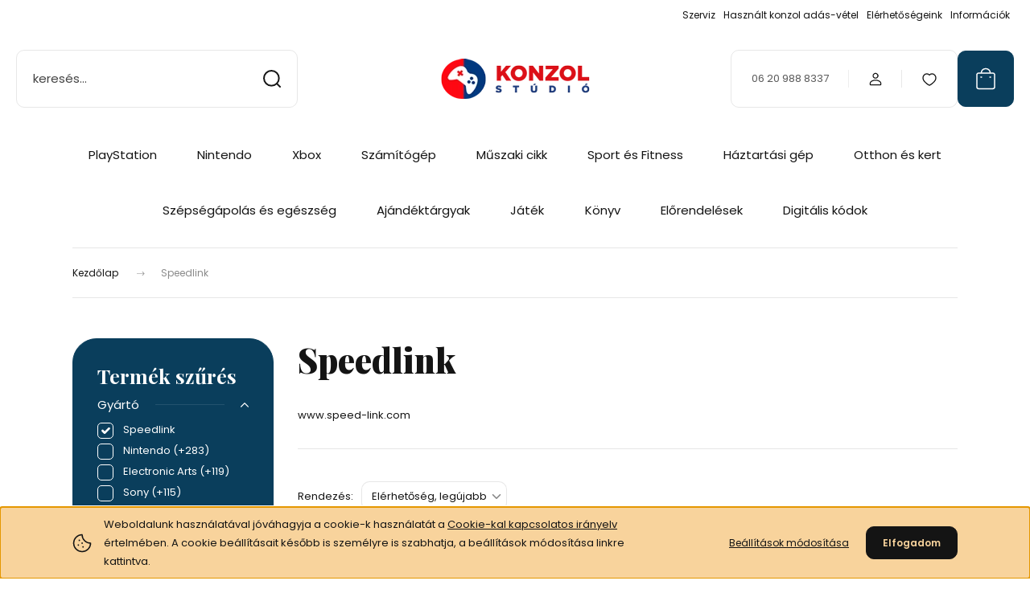

--- FILE ---
content_type: text/html; charset=UTF-8
request_url: https://www.konzolstudio.hu/speedlink-118
body_size: 35278
content:
<!DOCTYPE html>
<html lang="hu" dir="ltr">
<head>
    <title>Speedlink - Konzol Stúdió webáruház</title>
    <meta charset="utf-8">
    <meta name="keywords" content="Speedlink, PlayStation, PS5, Microsoft, Xbox, X series, Nintendo, Switch">
    <meta name="description" content="Speedlink termékek széles választékával várja webáruházunk. Tekintse meg kedvező árainkat!">
    <meta name="robots" content="index, follow">
    <link href="https://konzolteszt.cdn.shoprenter.hu/custom/konzolteszt/image/data/Ikonok/KS_icon_48.jpg?lastmod=1732265440.1765280899" rel="icon" />
    <link href="https://konzolteszt.cdn.shoprenter.hu/custom/konzolteszt/image/data/Ikonok/KS_icon_48.jpg?lastmod=1732265440.1765280899" rel="apple-touch-icon" />
    <base href="https://www.konzolstudio.hu:443" />
    <meta name="google-site-verification" content="11Gwe0y0Nbcyq20w74Toz67g5-mAVixOstwbfiIhfzY" />

    <meta name="viewport" content="width=device-width, initial-scale=1">
            <style>
            :root {

--global-color: #0A3E5C;
--bs-body-bg: #FFFFFF;
--highlight-color: #F8D39C;
--price-special-color: #A84747;

--corner_10: 10px;
--corner_30: calc(var(--corner_10) * 3);
--corner_50: calc(var(--corner_10) * 5);


    
                        --text-on-primary: rgb(255,255,255);
            --rgb-text-on-primary: 255,255,255;
                            --tick-on-primary: url("data:image/svg+xml,%3csvg xmlns='http://www.w3.org/2000/svg' viewBox='0 0 20 20'%3e%3cpath fill='none' stroke='%23FFFFFF' stroke-linecap='round' stroke-linejoin='round' stroke-width='3' d='m6 10 3 3 6-6'/%3e%3c/svg%3e");
                                        --select-arrow-on-primary: url("data:image/svg+xml,%3Csvg xmlns='http://www.w3.org/2000/svg' viewBox='0 0 16 16'%3E%3Cpath fill='none' opacity='0.5' stroke='%23FFFFFF' stroke-linecap='round' stroke-linejoin='round' stroke-width='2' d='m2 5 6 6 6-6'/%3E%3C/svg%3E");
                                        --radio-on-primary: url("data:image/svg+xml,%3Csvg xmlns='http://www.w3.org/2000/svg' viewBox='-4 -4 8 8'%3E%3Ccircle r='2' fill='%23FFFFFF'/%3E%3C/svg%3E");
                        
                        --text-on-body-bg: rgb(20,20,20);
            --rgb-text-on-body-bg: 20,20,20;
                            --tick-on-body-bg: url("data:image/svg+xml,%3csvg xmlns='http://www.w3.org/2000/svg' viewBox='0 0 20 20'%3e%3cpath fill='none' stroke='%23141414' stroke-linecap='round' stroke-linejoin='round' stroke-width='3' d='m6 10 3 3 6-6'/%3e%3c/svg%3e");
                                        --select-arrow-on-body-bg: url("data:image/svg+xml,%3Csvg xmlns='http://www.w3.org/2000/svg' viewBox='0 0 16 16'%3E%3Cpath fill='none' opacity='0.5' stroke='%23141414' stroke-linecap='round' stroke-linejoin='round' stroke-width='2' d='m2 5 6 6 6-6'/%3E%3C/svg%3E");
                                        --radio-on-body-bg: url("data:image/svg+xml,%3Csvg xmlns='http://www.w3.org/2000/svg' viewBox='-4 -4 8 8'%3E%3Ccircle r='2' fill='%23141414'/%3E%3C/svg%3E");
                        
                        --text-on-highlight: rgb(20,20,20);
            --rgb-text-on-highlight: 20,20,20;
                            --tick-on-highlight: url("data:image/svg+xml,%3csvg xmlns='http://www.w3.org/2000/svg' viewBox='0 0 20 20'%3e%3cpath fill='none' stroke='%23141414' stroke-linecap='round' stroke-linejoin='round' stroke-width='3' d='m6 10 3 3 6-6'/%3e%3c/svg%3e");
                                                
                        --text-on-price_special: rgb(255,255,255);
            --rgb-text-on-price_special: 255,255,255;
                                                
}        </style>
        <link rel="preconnect" href="https://fonts.gstatic.com" />
<link rel="preload" as="style" href="https://fonts.googleapis.com/css2?family=Playfair+Display:ital,wght@0,400..900;1,400..900&family=Poppins:ital,wght@0,400;0,600;0,700;1,400;1,600;1,700&display=swap" />
<link rel="stylesheet" href="https://fonts.googleapis.com/css2?family=Playfair+Display:ital,wght@0,400..900;1,400..900&family=Poppins:ital,wght@0,400;0,600;0,700;1,400;1,600;1,700&display=swap" media="print" onload="this.media='all'" />
<noscript>
    <link rel="stylesheet" href="https://fonts.googleapis.com/css2?family=Playfair+Display:ital,wght@0,400..900;1,400..900&family=Poppins:ital,wght@0,400;0,600;0,700;1,400;1,600;1,700&display=swap" />
</noscript>        <link rel="stylesheet" href="https://konzolteszt.cdn.shoprenter.hu/catalog/view/theme/budapest_global/minified/template/assets/base.css?v=1750323653.1765567362.konzolteszt">
        <link rel="stylesheet" href="https://konzolteszt.cdn.shoprenter.hu/catalog/view/theme/budapest_global/minified/template/assets/component-slick.css?v=1711983033.1765567362.konzolteszt">
        <link rel="stylesheet" href="https://konzolteszt.cdn.shoprenter.hu/catalog/view/theme/budapest_global/minified/template/assets/product-card.css?v=1750323121.1765567362.konzolteszt">
        <style>
            *,
            *::before,
            *::after {
                box-sizing: border-box;
            }

            h1, .h1 {
                font-weight: 900;
                font-size: 1.5625rem;
            }
            @media (min-width: 1200px) {
                h1, .h1 {
                    font-size: 2.625rem;
                }
            }
        </style>
                    <style>.edit-link {position: absolute;top: 0;right: 0;opacity: 0;width: 30px;height: 30px;font-size: 16px;color: #111111 !important;display: flex;justify-content: center;align-items: center;border: 1px solid rgba(0, 0, 0, 0.8);transition: none;background: rgba(255, 255, 255, 0.5);z-index: 1030;pointer-events: all;}.module-editable {position: relative;}.page-head-title:hover > .edit-link, .module-editable:hover > .edit-link, .product-card:hover .edit-link {opacity: 1;}.page-head-title:hover > .edit-link:hover, .module-editable:hover > .edit-link:hover, .product-card:hover .edit-link:hover {background: rgba(255, 255, 255, 1);}</style>
                                    
                <link href="https://www.konzolstudio.hu/speedlink-118" rel="canonical">
    

            <link rel="stylesheet" href="https://konzolteszt.cdn.shoprenter.hu/web/compiled/css/jquery_ui.css?v=1765368396" media="screen">
        <script>
        window.nonProductQuality = 100;
    </script>
    <script src="https://konzolteszt.cdn.shoprenter.hu/catalog/view/javascript/vendor/jquery/3.7.1/js/jquery.min.js?v=1706895543"></script>

            <!-- Header JavaScript codes -->
            <link rel="preload" href="https://konzolteszt.cdn.shoprenter.hu/web/compiled/js/base.js?v=1765368395" as="script" />
        <script src="https://konzolteszt.cdn.shoprenter.hu/web/compiled/js/base.js?v=1765368395" defer></script>
                    <link rel="preload" href="https://konzolteszt.cdn.shoprenter.hu/web/compiled/js/fragment_loader.js?v=1765368395" as="script" />
        <script src="https://konzolteszt.cdn.shoprenter.hu/web/compiled/js/fragment_loader.js?v=1765368395" defer></script>
                    <link rel="preload" href="https://konzolteszt.cdn.shoprenter.hu/web/compiled/js/nanobar.js?v=1765368395" as="script" />
        <script src="https://konzolteszt.cdn.shoprenter.hu/web/compiled/js/nanobar.js?v=1765368395" defer></script>
                    <link rel="preload" href="https://konzolteszt.cdn.shoprenter.hu/web/compiled/js/listpage.js?v=1765368395" as="script" />
        <script src="https://konzolteszt.cdn.shoprenter.hu/web/compiled/js/listpage.js?v=1765368395" defer></script>
                    <!-- Header jQuery onLoad scripts -->
    <script>var BASEURL='https://www.konzolstudio.hu';Currency={"symbol_left":"","symbol_right":" Ft","decimal_place":0,"decimal_point":",","thousand_point":".","currency":"HUF","value":1};var widgetArray={"widget-77":true,"widget-75":true,"widget-72":true,"widget-69":true,"widget-113":true,"widget-112":true,"widget-system_manufacturer":true,"widget-system_price":true};$(document).ready(function(){});window.addEventListener('load',function(){$('.checkbox-list .slice-with-title .slice-options').hide()
$('.checkbox-list .slice-with-title .slice-title a').click(function(){$(this).parents('.slice').find('.slice-options').slideToggle('slow');});$('.radio-list .slice-with-title .slice-options').hide()
$('.radio-list .slice-with-title .slice-title a').click(function(){$(this).parents('.slice').find('.slice-options').slideToggle('slow');});window.filter_overlay.boxStatus=1;window.filter_overlay.contentStatus=0;});</script><script src="https://konzolteszt.cdn.shoprenter.hu/web/compiled/js/vue/manifest.bundle.js?v=1765368393"></script><script>var ShopRenter=ShopRenter||{};ShopRenter.onCartUpdate=function(callable){document.addEventListener('cartChanged',callable)};ShopRenter.onItemAdd=function(callable){document.addEventListener('AddToCart',callable)};ShopRenter.onItemDelete=function(callable){document.addEventListener('deleteCart',callable)};ShopRenter.onSearchResultViewed=function(callable){document.addEventListener('AuroraSearchResultViewed',callable)};ShopRenter.onSubscribedForNewsletter=function(callable){document.addEventListener('AuroraSubscribedForNewsletter',callable)};ShopRenter.onCheckoutInitiated=function(callable){document.addEventListener('AuroraCheckoutInitiated',callable)};ShopRenter.onCheckoutShippingInfoAdded=function(callable){document.addEventListener('AuroraCheckoutShippingInfoAdded',callable)};ShopRenter.onCheckoutPaymentInfoAdded=function(callable){document.addEventListener('AuroraCheckoutPaymentInfoAdded',callable)};ShopRenter.onCheckoutOrderConfirmed=function(callable){document.addEventListener('AuroraCheckoutOrderConfirmed',callable)};ShopRenter.onCheckoutOrderPaid=function(callable){document.addEventListener('AuroraOrderPaid',callable)};ShopRenter.onCheckoutOrderPaidUnsuccessful=function(callable){document.addEventListener('AuroraOrderPaidUnsuccessful',callable)};ShopRenter.onProductPageViewed=function(callable){document.addEventListener('AuroraProductPageViewed',callable)};ShopRenter.onMarketingConsentChanged=function(callable){document.addEventListener('AuroraMarketingConsentChanged',callable)};ShopRenter.onCustomerRegistered=function(callable){document.addEventListener('AuroraCustomerRegistered',callable)};ShopRenter.onCustomerLoggedIn=function(callable){document.addEventListener('AuroraCustomerLoggedIn',callable)};ShopRenter.onCustomerUpdated=function(callable){document.addEventListener('AuroraCustomerUpdated',callable)};ShopRenter.onCartPageViewed=function(callable){document.addEventListener('AuroraCartPageViewed',callable)};ShopRenter.customer={"userId":0,"userClientIP":"18.191.244.139","userGroupId":26,"customerGroupTaxMode":"gross","customerGroupPriceMode":"only_gross","email":"","phoneNumber":"","name":{"firstName":"","lastName":""}};ShopRenter.theme={"name":"budapest_global","family":"budapest","parent":""};ShopRenter.shop={"name":"konzolteszt","locale":"hu","currency":{"code":"HUF","rate":1},"domain":"konzolteszt.myshoprenter.hu"};ShopRenter.page={"route":"product\/list","queryString":"speedlink-118"};ShopRenter.formSubmit=function(form,callback){callback();};let loadedAsyncScriptCount=0;function asyncScriptLoaded(position){loadedAsyncScriptCount++;if(position==='body'){if(document.querySelectorAll('.async-script-tag').length===loadedAsyncScriptCount){if(/complete|interactive|loaded/.test(document.readyState)){document.dispatchEvent(new CustomEvent('asyncScriptsLoaded',{}));}else{document.addEventListener('DOMContentLoaded',()=>{document.dispatchEvent(new CustomEvent('asyncScriptsLoaded',{}));});}}}}</script><script type="text/javascript"async class="async-script-tag"onload="asyncScriptLoaded('header')"src="https://static2.rapidsearch.dev/resultpage.js?shop=konzolteszt.shoprenter.hu"></script><script type="text/javascript"src="https://konzolteszt.cdn.shoprenter.hu/web/compiled/js/vue/customerEventDispatcher.bundle.js?v=1765368393"></script><!--Custom header scripts--><script>(function(c,s,q,u,a,r,e){c.hj=c.hj||function(){(c.hj.q=c.hj.q||[]).push(arguments)};c._hjSettings={hjid:a};r=s.getElementsByTagName('head')[0];e=s.createElement('script');e.async=true;e.src=q+c._hjSettings.hjid+u;r.appendChild(e);})(window,document,'https://static.hj.contentsquare.net/c/csq-','.js',5335126);</script>                <script>window["bp"]=window["bp"]||function(){(window["bp"].q=window["bp"].q||[]).push(arguments);};window["bp"].l=1*new Date();scriptElement=document.createElement("script");firstScript=document.getElementsByTagName("script")[0];scriptElement.async=true;scriptElement.src='https://pixel.barion.com/bp.js';firstScript.parentNode.insertBefore(scriptElement,firstScript);window['barion_pixel_id']='BP-rl8j8BfvmN-91';bp('init','addBarionPixelId','BP-rl8j8BfvmN-91');</script><noscript>
    <img height="1" width="1" style="display:none" alt="Barion Pixel" src="https://pixel.barion.com/a.gif?ba_pixel_id='BP-rl8j8BfvmN-91'&ev=contentView&noscript=1">
</noscript>
                        <script type="text/javascript" src="https://konzolteszt.cdn.shoprenter.hu/web/compiled/js/vue/fullBarionPixel.bundle.js?v=1765368393"></script>


            
            <script>window.dataLayer=window.dataLayer||[];function gtag(){dataLayer.push(arguments)};var ShopRenter=ShopRenter||{};ShopRenter.config=ShopRenter.config||{};ShopRenter.config.googleConsentModeDefaultValue="denied";</script>                        <script type="text/javascript" src="https://konzolteszt.cdn.shoprenter.hu/web/compiled/js/vue/googleConsentMode.bundle.js?v=1765368393"></script>

            <!-- Facebook Pixel Code -->
<script>
!function(f,b,e,v,n,t,s)
{if(f.fbq)return;n=f.fbq=function(){n.callMethod?
n.callMethod.apply(n,arguments):n.queue.push(arguments)};
if(!f._fbq)f._fbq=n;n.push=n;n.loaded=!0;n.version='2.0';
n.queue=[];t=b.createElement(e);t.async=!0;
t.src=v;s=b.getElementsByTagName(e)[0];
s.parentNode.insertBefore(t,s)}(window, document,'script',
'https://connect.facebook.net/en_US/fbevents.js');
fbq('consent', 'revoke');
fbq('init', '1026944558041541');
fbq('track', 'PageView');
document.addEventListener('AuroraAddedToCart', function(auroraEvent) {
    var fbpId = [];
    var fbpValue = 0;
    var fbpCurrency = '';

    auroraEvent.detail.products.forEach(function(item) {
        fbpValue += parseFloat(item.grossUnitPrice) * item.quantity;
        fbpId.push(item.id);
        fbpCurrency = item.currency;
    });


    fbq('track', 'AddToCart', {
        content_ids: fbpId,
        content_type: 'product',
        value: fbpValue,
        currency: fbpCurrency
    }, {
        eventID: auroraEvent.detail.event.id
    });
})
window.addEventListener('AuroraMarketingCookie.Changed', function(event) {
            let consentStatus = event.detail.isAccepted ? 'grant' : 'revoke';
            if (typeof fbq === 'function') {
                fbq('consent', consentStatus);
            }
        });
</script>
<noscript><img height="1" width="1" style="display:none"
src="https://www.facebook.com/tr?id=1026944558041541&ev=PageView&noscript=1"
/></noscript>
<!-- End Facebook Pixel Code -->
            <!-- Google Tag Manager -->
<script>(function(w,d,s,l,i){w[l]=w[l]||[];w[l].push({'gtm.start':
new Date().getTime(),event:'gtm.js'});var f=d.getElementsByTagName(s)[0],
j=d.createElement(s),dl=l!='dataLayer'?'&l='+l:'';j.async=true;j.src=
'https://www.googletagmanager.com/gtm.js?id='+i+dl;f.parentNode.insertBefore(j,f);
})(window,document,'script','dataLayer','GTM-P8B5VQM');</script>
<!-- End Google Tag Manager -->
            
            
                <!--Global site tag(gtag.js)--><script async src="https://www.googletagmanager.com/gtag/js?id=G-1LPR28RDX0"></script><script>window.dataLayer=window.dataLayer||[];function gtag(){dataLayer.push(arguments);}
gtag('js',new Date());gtag('config','G-1LPR28RDX0');gtag('config','AW-16494083176',{"allow_enhanced_conversions":true});gtag('config','AW-16835584955',{"allow_enhanced_conversions":true});</script>                                <script type="text/javascript" src="https://konzolteszt.cdn.shoprenter.hu/web/compiled/js/vue/GA4EventSender.bundle.js?v=1765368393"></script>

    
    
</head>
<body id="body" class="page-body product-list-body manufacturer-list-body budapest_global-body" role="document">
<script>ShopRenter.theme.breakpoints={'xs':0,'sm':576,'md':768,'lg':992,'xl':1200,'xxl':1400}</script><!--Google Tag Manager(noscript)--><!--Google<!--End Google Tag Manager(noscript)--><div id="fb-root"></div><script>(function(d,s,id){var js,fjs=d.getElementsByTagName(s)[0];if(d.getElementById(id))return;js=d.createElement(s);js.id=id;js.src="//connect.facebook.net/hu_HU/sdk/xfbml.customerchat.js#xfbml=1&version=v2.12&autoLogAppEvents=1";fjs.parentNode.insertBefore(js,fjs);}(document,"script","facebook-jssdk"));</script>
                    

    <div class="nanobar-cookie-icon js-hidden-nanobar-button">
        <svg xmlns="http://www.w3.org/2000/svg" width="24" height="24" viewBox="0 0 24 24" fill="none">
    <path d="M7.38066 14.1465C7.33069 14.1463 7.28277 14.1663 7.24765 14.2018C7.21254 14.2374 7.19318 14.2856 7.19392 14.3355C7.19431 14.4398 7.27873 14.5242 7.383 14.5246C7.45055 14.5242 7.51275 14.4878 7.54616 14.4291C7.57957 14.3704 7.57913 14.2983 7.54499 14.24C7.51086 14.1817 7.44821 14.146 7.38066 14.1465" stroke="currentColor" stroke-width="1.5" stroke-linecap="round" stroke-linejoin="round"/>
    <path d="M8.54765 8.31052C8.49768 8.31039 8.44976 8.33035 8.41464 8.36591C8.37953 8.40146 8.36017 8.44963 8.36091 8.49959C8.3613 8.60386 8.44573 8.68828 8.54999 8.68867C8.65441 8.68803 8.73854 8.60285 8.7379 8.49843C8.73726 8.394 8.65208 8.30987 8.54765 8.31052" stroke="currentColor" stroke-width="1.5" stroke-linecap="round" stroke-linejoin="round"/>
    <path d="M13.2166 16.4804C13.1666 16.4803 13.1187 16.5003 13.0836 16.5358C13.0485 16.5714 13.0291 16.6196 13.0299 16.6695C13.0302 16.7738 13.1147 16.8582 13.2189 16.8586C13.3234 16.8579 13.4075 16.7728 13.4068 16.6683C13.4062 16.5639 13.321 16.4798 13.2166 16.4804" stroke="currentColor" stroke-width="1.5" stroke-linecap="round" stroke-linejoin="round"/>
    <path d="M12.0486 11.8105C11.9987 11.8104 11.9507 11.8304 11.9156 11.8659C11.8805 11.9015 11.8611 11.9496 11.8619 11.9996C11.8623 12.1039 11.9467 12.1883 12.051 12.1887C12.1185 12.1883 12.1807 12.1518 12.2141 12.0931C12.2475 12.0344 12.2471 11.9623 12.213 11.904C12.1788 11.8458 12.1162 11.8101 12.0486 11.8105" stroke="currentColor" stroke-width="1.5" stroke-linecap="round" stroke-linejoin="round"/>
    <path fill-rule="evenodd" clip-rule="evenodd" d="M12.0503 1.49609C12.0503 7.2975 16.7532 12.0005 22.5547 12.0005C22.5547 17.8019 17.8517 22.5048 12.0503 22.5048C6.24887 22.5048 1.5459 17.8019 1.5459 12.0005C1.5459 6.19906 6.24887 1.49609 12.0503 1.49609Z" stroke="currentColor" stroke-width="1.5" stroke-linecap="round" stroke-linejoin="round"/>
</svg>
    </div>
<!-- cached --><div class="nanobar-cookie-box nanobar position-fixed w-100 js-nanobar-first-login">
    <div class="container nanobar__container">
        <div class="row nanobar__container-row flex-column flex-sm-row align-items-center">
            <div class="nanobar__text col-12 col-12 col-sm-6 col-lg-8 justify-content-center justify-content-sm-start d-flex">
                                <span class="nanobar__cookie-icon d-none d-md-flex align-items-center"><svg xmlns="http://www.w3.org/2000/svg" width="24" height="24" viewBox="0 0 24 24" fill="none">
    <path d="M7.38066 14.1465C7.33069 14.1463 7.28277 14.1663 7.24765 14.2018C7.21254 14.2374 7.19318 14.2856 7.19392 14.3355C7.19431 14.4398 7.27873 14.5242 7.383 14.5246C7.45055 14.5242 7.51275 14.4878 7.54616 14.4291C7.57957 14.3704 7.57913 14.2983 7.54499 14.24C7.51086 14.1817 7.44821 14.146 7.38066 14.1465" stroke="currentColor" stroke-width="1.5" stroke-linecap="round" stroke-linejoin="round"/>
    <path d="M8.54765 8.31052C8.49768 8.31039 8.44976 8.33035 8.41464 8.36591C8.37953 8.40146 8.36017 8.44963 8.36091 8.49959C8.3613 8.60386 8.44573 8.68828 8.54999 8.68867C8.65441 8.68803 8.73854 8.60285 8.7379 8.49843C8.73726 8.394 8.65208 8.30987 8.54765 8.31052" stroke="currentColor" stroke-width="1.5" stroke-linecap="round" stroke-linejoin="round"/>
    <path d="M13.2166 16.4804C13.1666 16.4803 13.1187 16.5003 13.0836 16.5358C13.0485 16.5714 13.0291 16.6196 13.0299 16.6695C13.0302 16.7738 13.1147 16.8582 13.2189 16.8586C13.3234 16.8579 13.4075 16.7728 13.4068 16.6683C13.4062 16.5639 13.321 16.4798 13.2166 16.4804" stroke="currentColor" stroke-width="1.5" stroke-linecap="round" stroke-linejoin="round"/>
    <path d="M12.0486 11.8105C11.9987 11.8104 11.9507 11.8304 11.9156 11.8659C11.8805 11.9015 11.8611 11.9496 11.8619 11.9996C11.8623 12.1039 11.9467 12.1883 12.051 12.1887C12.1185 12.1883 12.1807 12.1518 12.2141 12.0931C12.2475 12.0344 12.2471 11.9623 12.213 11.904C12.1788 11.8458 12.1162 11.8101 12.0486 11.8105" stroke="currentColor" stroke-width="1.5" stroke-linecap="round" stroke-linejoin="round"/>
    <path fill-rule="evenodd" clip-rule="evenodd" d="M12.0503 1.49609C12.0503 7.2975 16.7532 12.0005 22.5547 12.0005C22.5547 17.8019 17.8517 22.5048 12.0503 22.5048C6.24887 22.5048 1.5459 17.8019 1.5459 12.0005C1.5459 6.19906 6.24887 1.49609 12.0503 1.49609Z" stroke="currentColor" stroke-width="1.5" stroke-linecap="round" stroke-linejoin="round"/>
</svg></span>
                                <div>Weboldalunk használatával jóváhagyja a cookie-k használatát a <a href="http://www.konzolstudio.hu/adatkezelesi-tajekoztato-53">Cookie-kal kapcsolatos irányelv</a> értelmében. A cookie beállításait később is személyre is szabhatja, a beállítások módosítása linkre kattintva.</div>
            </div>
            <div class="nanobar__buttons col-12 col-sm-6 col-lg-4 justify-content-center justify-content-sm-end d-flex">
                <button class="btn btn-link js-nanobar-settings-button">
                    Beállítások módosítása
                </button>
                <button class="btn btn-primary nanobar-btn js-nanobar-close-cookies" data-button-save-text="Beállítások mentése">
                    Elfogadom
                </button>
            </div>
        </div>
        <div class="nanobar__cookies js-nanobar-cookies flex-column flex-sm-row text-start" style="display: none;">
            <div class="form-check">
                <input class="form-check-input" type="checkbox" name="required_cookies" disabled checked />
                <label class="form-check-label">
                    Szükséges cookie-k
                    <div class="cookies-help-text">
                        Ezek a cookie-k segítenek abban, hogy a webáruház használható és működőképes legyen.
                    </div>
                </label>
            </div>
            <div class="form-check">
                <input id="marketing_cookies" class="form-check-input js-nanobar-marketing-cookies" type="checkbox" name="marketing_cookies"
                     checked />
                <label class="form-check-label" for="marketing_cookies" >
                    Marketing cookie-k
                    <div class="cookies-help-text">
                        Ezeket a cookie-k segítenek abban, hogy az Ön érdeklődési körének megfelelő reklámokat és termékeket jelenítsük meg a webáruházban.
                    </div>
                </label>
            </div>
        </div>
    </div>
</div>

<script>
    (function ($) {
        $(document).ready(function () {
            new AuroraNanobar.FirstLogNanobarCheckbox(jQuery('.js-nanobar-first-login'), 'bottom');
        });
    })(jQuery);
</script>
<!-- /cached -->
<!-- cached --><div class="nanobar position-fixed js-nanobar-free-shipping">
    <div class="container nanobar__container d-flex align-items-center justify-content-between">
        <div class="nanobar-text" style="font-weight: bold;"></div>
        <button type="button" class="btn btn-primary js-nanobar-close" aria-label="Close">
            <span aria-hidden="true">&times;</span>
        </button>
    </div>
</div>

<script>$(document).ready(function(){document.nanobarInstance=new AuroraNanobar.FreeShippingNanobar($('.js-nanobar-free-shipping'),'bottom','0','','1');});</script><!-- /cached -->
        
                    <div class="layout-wrapper">
                                                            <div id="section-header" class="section-wrapper ">
    
        
    <link rel="stylesheet" href="https://konzolteszt.cdn.shoprenter.hu/catalog/view/theme/budapest_global/minified/template/assets/header.css?v=1726589168.1765567346.konzolteszt">
    <div class="header">
        
        <div class="header-top d-none d-lg-flex">
            <div class="container-wide header-top-row">
                    <!-- cached -->
<ul class="list-unstyled headermenu-list">
                <li class="headermenu-list__item nav-item">
            <a
                href="https://www.konzolstudio.hu/szerviz"
                target="_self"
                class="nav-link"
                title="Szerviz"
            >
                Szerviz
            </a>
                    </li>
            <li class="headermenu-list__item nav-item">
            <a
                href="https://www.konzolstudio.hu/beszamitas_vasarlas"
                target="_self"
                class="nav-link"
                title="Használt konzol adás-vétel"
            >
                Használt konzol adás-vétel
            </a>
                    </li>
            <li class="headermenu-list__item nav-item">
            <a
                href="https://www.konzolstudio.hu/fizetes-szallitas-34"
                target="_self"
                class="nav-link"
                title="Elérhetőségeink"
            >
                Elérhetőségeink
            </a>
                    </li>
            <li class="headermenu-list__item nav-item dropdown">
            <a
                href="https://www.konzolstudio.hu/segitseg-35"
                target="_self"
                class="nav-link dropdown-toggle"
                title="Információk"
            >
                Információk
            </a>
                                            <ul class="dropdown-hover-menu">
                    <svg class="headermenu-dropdown-shape" width="46" height="19" viewBox="0 0 46 19" fill="none" xmlns="http://www.w3.org/2000/svg">
                        <path fill-rule="evenodd" clip-rule="evenodd" d="M10 0C4.47715 0 0 4.47715 0 10V19C0 13.4772 4.47715 9 10 9H45.9506C45.4489 3.94668 41.1853 0 36 0H10Z" fill="currentColor"/>
                    </svg>
                                            <li class="headermenu-list__item dropdown-item">
                            <a href="https://www.konzolstudio.hu/rendeles-54" title="Rendelés" target="_self">
                                Rendelés
                            </a>
                        </li>
                                            <li class="headermenu-list__item dropdown-item">
                            <a href="https://www.konzolstudio.hu/szallitas-57" title="Szállítás" target="_self">
                                Szállítás
                            </a>
                        </li>
                                            <li class="headermenu-list__item dropdown-item">
                            <a href="https://www.konzolstudio.hu/garancia-37" title="Garancia" target="_self">
                                Garancia
                            </a>
                        </li>
                                            <li class="headermenu-list__item dropdown-item">
                            <a href="https://www.konzolstudio.hu/cegadatok" title="Cég adatok" target="_self">
                                Cég adatok
                            </a>
                        </li>
                                    </ul>
                    </li>
    </ul>

    <!-- /cached -->
                    
                    
            </div>
        </div>
        <div class="header-middle">
            <div class="container-wide header-middle-container">
                <div class="header-middle-row">
                                            <div id="js-mobile-navbar" class="d-flex d-lg-none">
                            <button id="js-hamburger-icon" class="d-flex-center btn btn-primary" aria-label="mobile menu">
                                <span class="hamburger-icon position-relative">
                                    <span class="hamburger-icon-line position-absolute line-1"></span>
                                    <span class="hamburger-icon-line position-absolute line-2"></span>
                                    <span class="hamburger-icon-line position-absolute line-3"></span>
                                </span>
                            </button>
                        </div>
                                            <div class="header-navbar-search">
                                                            <div class="dropdown search-module d-flex header-navbar-top-right-item">
                                    <div class="input-group">
                                        <input class="search-module__input form-control form-control-lg disableAutocomplete" type="text" placeholder="keresés..." value=""
                                               id="filter_keyword"
                                               onclick="this.value=(this.value==this.defaultValue)?'':this.value;"/>
                                        <span class="search-button-append d-flex position-absolute h-100">
                                            <button class="btn" type="button" onclick="moduleSearch();" aria-label="Keresés">
                                                <svg xmlns="http://www.w3.org/2000/svg" width="22" height="22" viewBox="0 0 22 22" fill="none">
    <path d="M21 21L16.9375 16.9375M10.3338 19.6675C5.17875 19.6675 1 15.4888 1 10.3338C1 5.17875 5.17875 1 10.3338 1C15.4888 1 19.6675 5.17875 19.6675 10.3338C19.6675 15.4888 15.4888 19.6675 10.3338 19.6675Z" stroke="currentColor" stroke-width="2" stroke-linecap="round" stroke-linejoin="round"/>
</svg>
                                            </button>
                                        </span>
                                    </div>
                                    <input type="hidden" id="filter_description" value="0"/>
                                    <input type="hidden" id="search_shopname" value="konzolteszt"/>
                                    <div id="results" class="dropdown-menu search-results"></div>
                                </div>
                                                    </div>


                        <a href="/" class="header-logo" title="Kezdőlap">
                                                            <img
    src='https://konzolteszt.cdn.shoprenter.hu/custom/konzolteszt/image/cache/w220h50q100/Ikonok/KS_logo_220x50.png.webp?lastmod=0.1765280899'

    
            width="220"
    
            height="50"
    
            class="header-logo-img"
    
    
    alt="KONZOL STÚDIÓ"

    
    />

                                                    </a>


                    <div class="header-middle-right">
                        <div class="header-middle-right-wrapper d-flex align-items-center">
                                                    <a class="header-middle__phone d-none d-lg-block position-relative" href="tel:06 20 988 8337">06 20 988 8337</a>
                                                                                                            <div id="header-middle-login" class="header-middle-right-box d-none d-lg-flex position-relative">
                                    <ul class="list-unstyled login-list">
                                                                                    <li class="nav-item">
                                                <a class="nav-link header-middle-right-box-link" href="index.php?route=account/login" title="Belépés / Regisztráció">
                                                    <span class="header-user-icon">
                                                        <svg xmlns="http://www.w3.org/2000/svg" width="19" height="20" viewBox="0 0 19 20" fill="none">
    <path fill-rule="evenodd" clip-rule="evenodd" d="M11.9749 2.52513C13.3417 3.89197 13.3417 6.10804 11.9749 7.47488C10.6081 8.84172 8.39199 8.84172 7.02515 7.47488C5.65831 6.10804 5.65831 3.89197 7.02515 2.52513C8.39199 1.15829 10.6081 1.15829 11.9749 2.52513Z" stroke="currentColor" stroke-width="1.5" stroke-linecap="round" stroke-linejoin="round"/>
    <path fill-rule="evenodd" clip-rule="evenodd" d="M1.5 16.5V17.5C1.5 18.052 1.948 18.5 2.5 18.5H16.5C17.052 18.5 17.5 18.052 17.5 17.5V16.5C17.5 13.474 13.548 11.508 9.5 11.508C5.452 11.508 1.5 13.474 1.5 16.5Z" stroke="currentColor" stroke-width="1.5" stroke-linecap="round" stroke-linejoin="round"/>
</svg>
                                                    </span>
                                                </a>
                                            </li>
                                                                            </ul>
                                </div>
                                                    
                                                        <div id="header-middle-wishlist" class="header-middle-right-box d-none d-lg-flex position-relative">
                                <hx:include src="/_fragment?_path=_format%3Dhtml%26_locale%3Den%26_controller%3Dmodule%252Fwishlist&amp;_hash=L5S0%2BFuPC9Dbo8M9wvPudup1ACnZZ23IKsgNRxef41E%3D"></hx:include>
                            </div>
                                                </div>
                        <div id="js-cart" class="header-middle-right-box position-relative">
                            <hx:include src="/_fragment?_path=_format%3Dhtml%26_locale%3Den%26_controller%3Dmodule%252Fcart&amp;_hash=IfB%2FTvFCJo30hAmnsW%2BvG94UK6f3pDu%2FSpRaLurAv%2BE%3D"></hx:include>
                        </div>
                    </div>
                </div>
            </div>
        </div>
        <div class="header-bottom d-none d-lg-block">
            <div class="container-wide">
                    <div id="module_category_wrapper" class="module-category-wrapper">
        <div
            id="category"
            class="module content-module header-position hide-top category-module">
                        <div class="module-body">
                            <div id="category-nav">
            


<ul class="list-unstyled category category-menu sf-menu sf-horizontal cached">
    <li id="cat_23082" class="nav-item item category-list module-list parent even">
    <a href="https://www.konzolstudio.hu/playstation" class="nav-link">
                PlayStation
    </a>
            <ul class="list-unstyled flex-column children"><li id="cat_23036" class="nav-item item category-list module-list parent even">
    <a href="https://www.konzolstudio.hu/playstation/playstation-5" class="nav-link">
                PS5
    </a>
            <ul class="list-unstyled flex-column children"><li id="cat_23037" class="nav-item item category-list module-list even">
    <a href="https://www.konzolstudio.hu/playstation/playstation-5/562-ps5-konzolok" class="nav-link">
                PS5 konzolok
    </a>
    </li><li id="cat_23039" class="nav-item item category-list module-list odd">
    <a href="https://www.konzolstudio.hu/playstation/playstation-5/ps5-jatekok" class="nav-link">
                PS5 játékok
    </a>
    </li><li id="cat_23038" class="nav-item item category-list module-list even">
    <a href="https://www.konzolstudio.hu/playstation/playstation-5/ps5-tartozekok" class="nav-link">
                PS5 tartozékok
    </a>
    </li><li id="cat_23068" class="nav-item item category-list module-list odd">
    <a href="https://www.konzolstudio.hu/playstation/playstation-5/ps5-hasznalt-jatek" class="nav-link">
                PS5 használt játékok
    </a>
    </li><li id="cat_23142" class="nav-item item category-list module-list even">
    <a href="https://www.konzolstudio.hu/playstation/playstation-5/ps5-vr2" class="nav-link">
                VR2 szemüveg és kiegészítő
    </a>
    </li></ul>
    </li><li id="cat_22808" class="nav-item item category-list module-list parent odd">
    <a href="https://www.konzolstudio.hu/playstation/ps4" class="nav-link">
                PS4
    </a>
            <ul class="list-unstyled flex-column children"><li id="cat_22810" class="nav-item item category-list module-list odd">
    <a href="https://www.konzolstudio.hu/playstation/ps4/ps4-jatek" class="nav-link">
                PS4 játékok
    </a>
    </li><li id="cat_22838" class="nav-item item category-list module-list even">
    <a href="https://www.konzolstudio.hu/playstation/ps4/ps4-tartozekok" class="nav-link">
                PS4 tartozékok
    </a>
    </li><li id="cat_22860" class="nav-item item category-list module-list odd">
    <a href="https://www.konzolstudio.hu/playstation/ps4/ps4-hasznalt-jatek" class="nav-link">
                PS4 használt játékok
    </a>
    </li></ul>
    </li><li id="cat_23105" class="nav-item item category-list module-list even">
    <a href="https://www.konzolstudio.hu/playstation/psn" class="nav-link">
                PSN ajándékkártyák
    </a>
    </li><li id="cat_23085" class="nav-item item category-list module-list parent odd">
    <a href="https://www.konzolstudio.hu/playstation/egyeb-ps-termek" class="nav-link">
                Egyéb PS termékek
    </a>
            <ul class="list-unstyled flex-column children"><li id="cat_22811" class="nav-item item category-list module-list even">
    <a href="https://www.konzolstudio.hu/playstation/egyeb-ps-termek/ps3" class="nav-link">
                PS3
    </a>
    </li><li id="cat_22815" class="nav-item item category-list module-list odd">
    <a href="https://www.konzolstudio.hu/playstation/egyeb-ps-termek/ps-vita" class="nav-link">
                PS Vita
    </a>
    </li><li id="cat_22814" class="nav-item item category-list module-list even">
    <a href="https://www.konzolstudio.hu/playstation/egyeb-ps-termek/ps2" class="nav-link">
                PlayStation 2
    </a>
    </li><li id="cat_22867" class="nav-item item category-list module-list odd">
    <a href="https://www.konzolstudio.hu/playstation/egyeb-ps-termek/psp" class="nav-link">
                Sony PSP
    </a>
    </li></ul>
    </li></ul>
    </li><li id="cat_23084" class="nav-item item category-list module-list parent odd">
    <a href="https://www.konzolstudio.hu/nintendo" class="nav-link">
                Nintendo
    </a>
            <ul class="list-unstyled flex-column children"><li id="cat_23239" class="nav-item item category-list module-list parent even">
    <a href="https://www.konzolstudio.hu/nintendo/nintendo-switch-2-23239" class="nav-link">
                Nintendo Switch 2
    </a>
            <ul class="list-unstyled flex-column children"><li id="cat_23244" class="nav-item item category-list module-list even">
    <a href="https://www.konzolstudio.hu/nintendo/nintendo-switch-2-23239/nintendo-switch-2-konzolok-23244" class="nav-link">
                Nintendo Switch 2 konzolok
    </a>
    </li><li id="cat_23246" class="nav-item item category-list module-list odd">
    <a href="https://www.konzolstudio.hu/nintendo/nintendo-switch-2-23239/nintendo-switch-2-jatekok-23246" class="nav-link">
                Nintendo Switch 2 játékok
    </a>
    </li><li id="cat_23247" class="nav-item item category-list module-list even">
    <a href="https://www.konzolstudio.hu/nintendo/nintendo-switch-2-23239/nintendo-switch-2-tartozekok-23247" class="nav-link">
                Nintendo Switch 2 tartozékok
    </a>
    </li></ul>
    </li><li id="cat_22854" class="nav-item item category-list module-list parent odd">
    <a href="https://www.konzolstudio.hu/nintendo/nintendo-switch" class="nav-link">
                Nintendo Switch
    </a>
            <ul class="list-unstyled flex-column children"><li id="cat_22855" class="nav-item item category-list module-list even">
    <a href="https://www.konzolstudio.hu/nintendo/nintendo-switch/switch-konzol" class="nav-link">
                Nintendo Switch konzolok
    </a>
    </li><li id="cat_22856" class="nav-item item category-list module-list odd">
    <a href="https://www.konzolstudio.hu/nintendo/nintendo-switch/switch-jatek" class="nav-link">
                Switch játékok
    </a>
    </li><li id="cat_22857" class="nav-item item category-list module-list even">
    <a href="https://www.konzolstudio.hu/nintendo/nintendo-switch/switch-tartozek" class="nav-link">
                Switch tartozékok
    </a>
    </li><li id="cat_22966" class="nav-item item category-list module-list even">
    <a href="https://www.konzolstudio.hu/nintendo/nintendo-switch/switch-hasznalt-jatek" class="nav-link">
                Switch használt játékok
    </a>
    </li></ul>
    </li><li id="cat_22843" class="nav-item item category-list module-list even">
    <a href="https://www.konzolstudio.hu/nintendo/amiibo" class="nav-link">
                Amiibo
    </a>
    </li><li id="cat_23086" class="nav-item item category-list module-list parent odd">
    <a href="https://www.konzolstudio.hu/nintendo/nintendo-termek" class="nav-link">
                Egyéb Nintendo termékek
    </a>
            <ul class="list-unstyled flex-column children"><li id="cat_22820" class="nav-item item category-list module-list parent even">
    <a href="https://www.konzolstudio.hu/nintendo/nintendo-termek/3ds" class="nav-link">
                Nintendo 3DS
    </a>
            <ul class="list-unstyled flex-column children"><li id="cat_22822" class="nav-item item category-list module-list even">
    <a href="https://www.konzolstudio.hu/nintendo/nintendo-termek/3ds/221-jatekok" class="nav-link">
                3DS Játékok
    </a>
    </li><li id="cat_22823" class="nav-item item category-list module-list odd">
    <a href="https://www.konzolstudio.hu/nintendo/nintendo-termek/3ds/3ds-tartozek" class="nav-link">
                3DS Tartozékok
    </a>
    </li></ul>
    </li><li id="cat_22824" class="nav-item item category-list module-list odd">
    <a href="https://www.konzolstudio.hu/nintendo/nintendo-termek/230-nintendo-ds" class="nav-link">
                Nintendo DS
    </a>
    </li><li id="cat_22816" class="nav-item item category-list module-list even">
    <a href="https://www.konzolstudio.hu/nintendo/nintendo-termek/170-nintendo-wii-u" class="nav-link">
                Nintendo Wii U
    </a>
    </li><li id="cat_22819" class="nav-item item category-list module-list odd">
    <a href="https://www.konzolstudio.hu/nintendo/nintendo-termek/202-nintendo-wii" class="nav-link">
                Nintendo Wii
    </a>
    </li></ul>
    </li></ul>
    </li><li id="cat_23083" class="nav-item item category-list module-list parent even">
    <a href="https://www.konzolstudio.hu/xbox" class="nav-link">
                Xbox
    </a>
            <ul class="list-unstyled flex-column children"><li id="cat_23049" class="nav-item item category-list module-list parent even">
    <a href="https://www.konzolstudio.hu/xbox/xboxseries" class="nav-link">
                Xbox Series X | S
    </a>
            <ul class="list-unstyled flex-column children"><li id="cat_23050" class="nav-item item category-list module-list even">
    <a href="https://www.konzolstudio.hu/xbox/xboxseries/xboxseriess-x" class="nav-link">
                Xbox Series X | S konzolok
    </a>
    </li><li id="cat_23051" class="nav-item item category-list module-list odd">
    <a href="https://www.konzolstudio.hu/xbox/xboxseries/series-x-s-jatek" class="nav-link">
                Xbox Series X | S játékok
    </a>
    </li><li id="cat_23052" class="nav-item item category-list module-list even">
    <a href="https://www.konzolstudio.hu/xbox/xboxseries/xbox-series-x-s-tartozek" class="nav-link">
                Xbox Series X | S tartozékok
    </a>
    </li></ul>
    </li><li id="cat_22802" class="nav-item item category-list module-list parent odd">
    <a href="https://www.konzolstudio.hu/xbox/xbox-one" class="nav-link">
                Xbox One
    </a>
            <ul class="list-unstyled flex-column children"><li id="cat_22804" class="nav-item item category-list module-list odd">
    <a href="https://www.konzolstudio.hu/xbox/xbox-one/xboxonejatek" class="nav-link">
                Xbox One játékok
    </a>
    </li><li id="cat_22837" class="nav-item item category-list module-list even">
    <a href="https://www.konzolstudio.hu/xbox/xbox-one/343-xbox-one-tartozekok" class="nav-link">
                Xbox One tartozékok
    </a>
    </li><li id="cat_22861" class="nav-item item category-list module-list odd">
    <a href="https://www.konzolstudio.hu/xbox/xbox-one/xboxonehasznaltjatek" class="nav-link">
                Xbox One használt játékok
    </a>
    </li></ul>
    </li><li id="cat_23108" class="nav-item item category-list module-list even">
    <a href="https://www.konzolstudio.hu/xbox/xboxlive-kod" class="nav-link">
                Xbox ajándékkártyák és előfizetések
    </a>
    </li><li id="cat_23088" class="nav-item item category-list module-list parent odd">
    <a href="https://www.konzolstudio.hu/xbox/xboxtermekek" class="nav-link">
                Xbox 360
    </a>
            <ul class="list-unstyled flex-column children"><li id="cat_22805" class="nav-item item category-list module-list parent even">
    <a href="https://www.konzolstudio.hu/xbox/xboxtermekek/xbox360" class="nav-link">
                Xbox 360
    </a>
    </li></ul>
    </li></ul>
    </li><li id="cat_23009" class="nav-item item category-list module-list parent odd">
    <a href="https://www.konzolstudio.hu/534-szamitogep" class="nav-link">
                Számítógép
    </a>
            <ul class="list-unstyled flex-column children"><li id="cat_23116" class="nav-item item category-list module-list even">
    <a href="https://www.konzolstudio.hu/534-szamitogep/belso-ssd-meghajto-23116" class="nav-link">
                Belső SSD meghajtó
    </a>
    </li><li id="cat_23119" class="nav-item item category-list module-list odd">
    <a href="https://www.konzolstudio.hu/534-szamitogep/eger-23119" class="nav-link">
                Egér
    </a>
    </li><li id="cat_22874" class="nav-item item category-list module-list even">
    <a href="https://www.konzolstudio.hu/534-szamitogep/395-egerek" class="nav-link">
                Egerek
    </a>
    </li><li id="cat_22887" class="nav-item item category-list module-list odd">
    <a href="https://www.konzolstudio.hu/534-szamitogep/408-egerpad" class="nav-link">
                Egérpad
    </a>
    </li><li id="cat_23134" class="nav-item item category-list module-list even">
    <a href="https://www.konzolstudio.hu/534-szamitogep/gamepad-kontroller" class="nav-link">
                Gamepad, kontroller
    </a>
    </li><li id="cat_23035" class="nav-item item category-list module-list odd">
    <a href="https://www.konzolstudio.hu/534-szamitogep/560-playseat-jatekkonzol-kiegeszito" class="nav-link">
                Játékkonzol kiegészítő
    </a>
    </li><li id="cat_23013" class="nav-item item category-list module-list odd">
    <a href="https://www.konzolstudio.hu/534-szamitogep/538-kabelek" class="nav-link">
                Kábelek
    </a>
    </li><li id="cat_22879" class="nav-item item category-list module-list even">
    <a href="https://www.konzolstudio.hu/534-szamitogep/400-kormanyok" class="nav-link">
                Kormányok
    </a>
    </li><li id="cat_23110" class="nav-item item category-list module-list odd">
    <a href="https://www.konzolstudio.hu/534-szamitogep/kulso-ssd-meghajto-23110" class="nav-link">
                Külső SSD meghajtó
    </a>
    </li><li id="cat_23045" class="nav-item item category-list module-list even">
    <a href="https://www.konzolstudio.hu/534-szamitogep/570-memoriakartya" class="nav-link">
                Memóriakártya
    </a>
    </li><li id="cat_22833" class="nav-item item category-list module-list odd">
    <a href="https://www.konzolstudio.hu/534-szamitogep/268-jatekok" class="nav-link">
                PC játék
    </a>
    </li><li id="cat_22842" class="nav-item item category-list module-list even">
    <a href="https://www.konzolstudio.hu/534-szamitogep/354-tartozekok" class="nav-link">
                Tartozékok
    </a>
    </li><li id="cat_22883" class="nav-item item category-list module-list odd">
    <a href="https://www.konzolstudio.hu/534-szamitogep/404-webkamera" class="nav-link">
                Webkamera
    </a>
    </li></ul>
    </li><li id="cat_22918" class="nav-item item category-list module-list parent even">
    <a href="https://www.konzolstudio.hu/439-muszaki-cikk" class="nav-link">
                Műszaki cikk
    </a>
            <ul class="list-unstyled flex-column children"><li id="cat_23096" class="nav-item item category-list module-list even">
    <a href="https://www.konzolstudio.hu/439-muszaki-cikk/e-book-olvaso-23096" class="nav-link">
                E-book olvasó
    </a>
    </li><li id="cat_22930" class="nav-item item category-list module-list parent odd">
    <a href="https://www.konzolstudio.hu/439-muszaki-cikk/451-fulhallgato-fejhallgato" class="nav-link">
                Fülhallgató, fejhallgató
    </a>
            <ul class="list-unstyled flex-column children"><li id="cat_23005" class="nav-item item category-list module-list even">
    <a href="https://www.konzolstudio.hu/439-muszaki-cikk/451-fulhallgato-fejhallgato/530-beats-fejhallgato" class="nav-link">
                Beats Fejhallgató
    </a>
    </li><li id="cat_22956" class="nav-item item category-list module-list odd">
    <a href="https://www.konzolstudio.hu/439-muszaki-cikk/451-fulhallgato-fejhallgato/477-bose-fejhallgato" class="nav-link">
                Bose Fejhallgató
    </a>
    </li><li id="cat_22931" class="nav-item item category-list module-list odd">
    <a href="https://www.konzolstudio.hu/439-muszaki-cikk/451-fulhallgato-fejhallgato/452-jbl-fejhallgato" class="nav-link">
                JBL Fejhallgató
    </a>
    </li><li id="cat_23008" class="nav-item item category-list module-list even">
    <a href="https://www.konzolstudio.hu/439-muszaki-cikk/451-fulhallgato-fejhallgato/533-jbl-fulhallgato" class="nav-link">
                JBL Fülhallgató
    </a>
    </li><li id="cat_22952" class="nav-item item category-list module-list odd">
    <a href="https://www.konzolstudio.hu/439-muszaki-cikk/451-fulhallgato-fejhallgato/473-marshall-fejhallgato" class="nav-link">
                Marshall Fejhallgató
    </a>
    </li><li id="cat_23025" class="nav-item item category-list module-list even">
    <a href="https://www.konzolstudio.hu/439-muszaki-cikk/451-fulhallgato-fejhallgato/550-marshall-fulhallgato" class="nav-link">
                Marshall Fülhallgató
    </a>
    </li><li id="cat_23047" class="nav-item item category-list module-list odd">
    <a href="https://www.konzolstudio.hu/439-muszaki-cikk/451-fulhallgato-fejhallgato/572-sony-fulhallgato" class="nav-link">
                Sony Fülhallgató
    </a>
    </li></ul>
    </li><li id="cat_23152" class="nav-item item category-list module-list even">
    <a href="https://www.konzolstudio.hu/439-muszaki-cikk/hangfal-23152" class="nav-link">
                Hangfal
    </a>
    </li><li id="cat_23027" class="nav-item item category-list module-list even">
    <a href="https://www.konzolstudio.hu/439-muszaki-cikk/552-hordozhato-hangszoro" class="nav-link">
                Hordozható hangszóró
    </a>
    </li><li id="cat_23121" class="nav-item item category-list module-list even">
    <a href="https://www.konzolstudio.hu/439-muszaki-cikk/okosora-aktivitasmero-23121" class="nav-link">
                Okosóra, aktivitásmérő
    </a>
    </li><li id="cat_23155" class="nav-item item category-list module-list odd">
    <a href="https://www.konzolstudio.hu/439-muszaki-cikk/sportkamera-23155" class="nav-link">
                Sportkamera
    </a>
    </li></ul>
    </li><li id="cat_22907" class="nav-item item category-list module-list parent odd">
    <a href="https://www.konzolstudio.hu/428-sport-es-fitness" class="nav-link">
                Sport és Fitness
    </a>
            <ul class="list-unstyled flex-column children"><li id="cat_22916" class="nav-item item category-list module-list even">
    <a href="https://www.konzolstudio.hu/428-sport-es-fitness/437--sportora-kiegeszito" class="nav-link">
                 Sportóra kiegészítő
    </a>
    </li><li id="cat_23275" class="nav-item item category-list module-list odd">
    <a href="https://www.konzolstudio.hu/428-sport-es-fitness/fejlampa-23275" class="nav-link">
                Fejlámpa
    </a>
    </li><li id="cat_23144" class="nav-item item category-list module-list even">
    <a href="https://www.konzolstudio.hu/428-sport-es-fitness/pulzusmero-mellkaspant-23144" class="nav-link">
                Pulzusmérő mellkaspánt
    </a>
    </li><li id="cat_22908" class="nav-item item category-list module-list odd">
    <a href="https://www.konzolstudio.hu/428-sport-es-fitness/429-sportora-sport-computer" class="nav-link">
                Sportóra, sport computer
    </a>
    </li></ul>
    </li><li id="cat_22921" class="nav-item item category-list module-list parent odd">
    <a href="https://www.konzolstudio.hu/442-haztartasi-gep" class="nav-link">
                Háztartási gép
    </a>
            <ul class="list-unstyled flex-column children"><li id="cat_23223" class="nav-item item category-list module-list even">
    <a href="https://www.konzolstudio.hu/442-haztartasi-gep/botmixer-23223" class="nav-link">
                Botmixer
    </a>
    </li><li id="cat_23243" class="nav-item item category-list module-list even">
    <a href="https://www.konzolstudio.hu/442-haztartasi-gep/gozolokeszulek-23243" class="nav-link">
                Gőzölőkészülék
    </a>
    </li><li id="cat_23272" class="nav-item item category-list module-list odd">
    <a href="https://www.konzolstudio.hu/442-haztartasi-gep/gyumolcscentrifuga-23272" class="nav-link">
                Gyümölcscentrifuga
    </a>
    </li><li id="cat_23174" class="nav-item item category-list module-list even">
    <a href="https://www.konzolstudio.hu/442-haztartasi-gep/olajsuto-forrolevegos-suto-23174" class="nav-link">
                Olajsütő, forrólevegős sütő
    </a>
    </li><li id="cat_23248" class="nav-item item category-list module-list odd">
    <a href="https://www.konzolstudio.hu/442-haztartasi-gep/parasito-legtisztito-23248" class="nav-link">
                Párásító, légtisztító
    </a>
    </li><li id="cat_23240" class="nav-item item category-list module-list even">
    <a href="https://www.konzolstudio.hu/442-haztartasi-gep/szendvicssuto-23240" class="nav-link">
                Szendvicssütő
    </a>
    </li><li id="cat_23260" class="nav-item item category-list module-list odd">
    <a href="https://www.konzolstudio.hu/442-haztartasi-gep/textilborotva-23260" class="nav-link">
                Textilborotva
    </a>
    </li><li id="cat_23018" class="nav-item item category-list module-list even">
    <a href="https://www.konzolstudio.hu/442-haztartasi-gep/543-turmixgep" class="nav-link">
                Turmixgép
    </a>
    </li><li id="cat_23257" class="nav-item item category-list module-list odd">
    <a href="https://www.konzolstudio.hu/442-haztartasi-gep/vizforralo-23257" class="nav-link">
                Vízforraló
    </a>
    </li></ul>
    </li><li id="cat_22983" class="nav-item item category-list module-list parent even">
    <a href="https://www.konzolstudio.hu/508-otthon-es-kert" class="nav-link">
                Otthon és kert
    </a>
            <ul class="list-unstyled flex-column children"><li id="cat_23256" class="nav-item item category-list module-list even">
    <a href="https://www.konzolstudio.hu/508-otthon-es-kert/cipoapolo-23256" class="nav-link">
                Cipőápoló
    </a>
    </li></ul>
    </li><li id="cat_22892" class="nav-item item category-list module-list parent odd">
    <a href="https://www.konzolstudio.hu/413-szepsegapolas-es-egeszseg" class="nav-link">
                Szépségápolás és egészség
    </a>
            <ul class="list-unstyled flex-column children"><li id="cat_22913" class="nav-item item category-list module-list even">
    <a href="https://www.konzolstudio.hu/413-szepsegapolas-es-egeszseg/434-epilator" class="nav-link">
                 Epilátor
    </a>
    </li><li id="cat_22900" class="nav-item item category-list module-list even">
    <a href="https://www.konzolstudio.hu/413-szepsegapolas-es-egeszseg/421-borotva" class="nav-link">
                Borotva
    </a>
    </li><li id="cat_23168" class="nav-item item category-list module-list odd">
    <a href="https://www.konzolstudio.hu/413-szepsegapolas-es-egeszseg/borotva-korkes-borotva-szita-23168" class="nav-link">
                Borotva körkés, borotva szita
    </a>
    </li><li id="cat_23040" class="nav-item item category-list module-list even">
    <a href="https://www.konzolstudio.hu/413-szepsegapolas-es-egeszseg/565-elektromos-fogkefe" class="nav-link">
                Elektromos fogkefe
    </a>
    </li><li id="cat_23210" class="nav-item item category-list module-list odd">
    <a href="https://www.konzolstudio.hu/413-szepsegapolas-es-egeszseg/elektromos-fogkefe-potfej-23210" class="nav-link">
                Elektromos fogkefe pótfej
    </a>
    </li><li id="cat_22895" class="nav-item item category-list module-list even">
    <a href="https://www.konzolstudio.hu/413-szepsegapolas-es-egeszseg/416-hajvago-szakallvago" class="nav-link">
                Hajvágó, szakállvágó
    </a>
    </li><li id="cat_22893" class="nav-item item category-list module-list odd">
    <a href="https://www.konzolstudio.hu/413-szepsegapolas-es-egeszseg/414-hajvasalo" class="nav-link">
                Hajvasaló
    </a>
    </li><li id="cat_23019" class="nav-item item category-list module-list odd">
    <a href="https://www.konzolstudio.hu/413-szepsegapolas-es-egeszseg/544-izomstimulalo-elektrostimulacios-keszulek" class="nav-link">
                Izomstimuláló, elektrostimulációs készülék
    </a>
    </li><li id="cat_22978" class="nav-item item category-list module-list even">
    <a href="https://www.konzolstudio.hu/413-szepsegapolas-es-egeszseg/503-lazmero" class="nav-link">
                Lázmérő
    </a>
    </li><li id="cat_22948" class="nav-item item category-list module-list odd">
    <a href="https://www.konzolstudio.hu/413-szepsegapolas-es-egeszseg/469-omron-vernyomasmero" class="nav-link">
                Omron Vérnyomásmérő
    </a>
    </li><li id="cat_23023" class="nav-item item category-list module-list even">
    <a href="https://www.konzolstudio.hu/413-szepsegapolas-es-egeszseg/548-szajzuhany" class="nav-link">
                Szájzuhany
    </a>
    </li><li id="cat_23269" class="nav-item item category-list module-list odd">
    <a href="https://www.konzolstudio.hu/413-szepsegapolas-es-egeszseg/szemelymerleg-23269" class="nav-link">
                Személymérleg 
    </a>
    </li><li id="cat_23265" class="nav-item item category-list module-list even">
    <a href="https://www.konzolstudio.hu/413-szepsegapolas-es-egeszseg/inhalator-gyogyszerporlaszto-23265" class="nav-link">
                Inhalátor, gyógyszerporlasztó
    </a>
    </li></ul>
    </li><li id="cat_22848" class="nav-item item category-list module-list parent odd">
    <a href="https://www.konzolstudio.hu/367-ajandektargyak" class="nav-link">
                Ajándéktárgyak
    </a>
            <ul class="list-unstyled flex-column children"><li id="cat_23178" class="nav-item item category-list module-list even">
    <a href="https://www.konzolstudio.hu/367-ajandektargyak/ajandekkartyak-23178" class="nav-link">
                Ajándékkártyák
    </a>
    </li><li id="cat_23161" class="nav-item item category-list module-list parent odd">
    <a href="https://www.konzolstudio.hu/367-ajandektargyak/gyujtheto-kartyak-23161" class="nav-link">
                Gyűjthető kártyák
    </a>
            <ul class="list-unstyled flex-column children"><li id="cat_23164" class="nav-item item category-list module-list even">
    <a href="https://www.konzolstudio.hu/367-ajandektargyak/gyujtheto-kartyak-23161/pokamon-tcg-23164" class="nav-link">
                Pokémon TCG
    </a>
    </li></ul>
    </li><li id="cat_22847" class="nav-item item category-list module-list parent even">
    <a href="https://www.konzolstudio.hu/367-ajandektargyak/365-jatekfigurak" class="nav-link">
                Játékfigurák
    </a>
            <ul class="list-unstyled flex-column children"><li id="cat_22845" class="nav-item item category-list module-list even">
    <a href="https://www.konzolstudio.hu/367-ajandektargyak/365-jatekfigurak/363-disney-infinity" class="nav-link">
                Disney Infinity
    </a>
    </li><li id="cat_23221" class="nav-item item category-list module-list odd">
    <a href="https://www.konzolstudio.hu/367-ajandektargyak/365-jatekfigurak/funko-pop-figurak-23221" class="nav-link">
                Funko Pop figurák
    </a>
    </li><li id="cat_22969" class="nav-item item category-list module-list odd">
    <a href="https://www.konzolstudio.hu/367-ajandektargyak/365-jatekfigurak/491-starlink" class="nav-link">
                Starlink
    </a>
    </li></ul>
    </li><li id="cat_23059" class="nav-item item category-list module-list odd">
    <a href="https://www.konzolstudio.hu/367-ajandektargyak/584-puzzle" class="nav-link">
                Puzzle
    </a>
    </li><li id="cat_22834" class="nav-item item category-list module-list even">
    <a href="https://www.konzolstudio.hu/367-ajandektargyak/279-dvd-es-blu-ray-filmek" class="nav-link">
                DVD és Blu-ray filmek
    </a>
    </li><li id="cat_23081" class="nav-item item category-list module-list odd">
    <a href="https://www.konzolstudio.hu/367-ajandektargyak/606-bazar" class="nav-link">
                Bazár
    </a>
    </li></ul>
    </li><li id="cat_23182" class="nav-item item category-list module-list parent even">
    <a href="https://www.konzolstudio.hu/jatek-23182" class="nav-link">
                Játék
    </a>
            <ul class="list-unstyled flex-column children"><li id="cat_23266" class="nav-item item category-list module-list even">
    <a href="https://www.konzolstudio.hu/jatek-23182/jatek-autopalya-23266" class="nav-link">
                Játék autópálya
    </a>
    </li><li id="cat_23263" class="nav-item item category-list module-list odd">
    <a href="https://www.konzolstudio.hu/jatek-23182/jatekfegyver-23263" class="nav-link">
                Játékfegyver
    </a>
    </li><li id="cat_23185" class="nav-item item category-list module-list even">
    <a href="https://www.konzolstudio.hu/jatek-23182/lego-23185" class="nav-link">
                LEGO
    </a>
    </li></ul>
    </li><li id="cat_23141" class="nav-item item category-list module-list odd">
    <a href="https://www.konzolstudio.hu/konyvek-23141" class="nav-link">
                Könyv
    </a>
    </li><li id="cat_23041" class="nav-item item category-list module-list even">
    <a href="https://www.konzolstudio.hu/566-elorendelesek" class="nav-link">
                Előrendelések
    </a>
    </li><li id="cat_23190" class="nav-item item category-list module-list parent odd">
    <a href="https://www.konzolstudio.hu/digitalis-kodok" class="nav-link">
                Digitális kódok
    </a>
            <ul class="list-unstyled flex-column children"><li id="cat_23201" class="nav-item item category-list module-list even">
    <a href="https://www.konzolstudio.hu/digitalis-kodok/netflix-ajandekkartyak-23201" class="nav-link">
                Netflix ajándékkártyák
    </a>
    </li><li id="cat_23192" class="nav-item item category-list module-list odd">
    <a href="https://www.konzolstudio.hu/digitalis-kodok/playstation-store-23192" class="nav-link">
                PlayStation ajándékkártyák
    </a>
    </li><li id="cat_23195" class="nav-item item category-list module-list even">
    <a href="https://www.konzolstudio.hu/digitalis-kodok/xbox-ajandekkartyak-23195" class="nav-link">
                Xbox ajándékkártyák
    </a>
    </li><li id="cat_23197" class="nav-item item category-list module-list odd">
    <a href="https://www.konzolstudio.hu/digitalis-kodok/roblox-ajandekkartyak-23197" class="nav-link">
                Roblox ajándékkártyák
    </a>
    </li><li id="cat_23199" class="nav-item item category-list module-list even">
    <a href="https://www.konzolstudio.hu/digitalis-kodok/riot-ajandekkartyak-23199" class="nav-link">
                Riot ajándékkártyák
    </a>
    </li><li id="cat_23203" class="nav-item item category-list module-list odd">
    <a href="https://www.konzolstudio.hu/digitalis-kodok/paysafe-ajandekkartyak-23203" class="nav-link">
                Paysafe ajándékkártyák
    </a>
    </li></ul>
    </li>
</ul>

<script>$(function(){$("ul.category").superfish({animation:{opacity:'show'},popUpSelector:"ul.category,ul.children,.js-subtree-dropdown",delay:400,speed:'normal',hoverClass:'js-sf-hover'});});</script>        </div>
                </div>
                                                </div>
                    </div>

            </div>
        </div>
    </div>
    <script defer src="https://konzolteszt.cdn.shoprenter.hu/catalog/view/javascript/vendor/headroom/0.12.0/js/headroom.min.js?v=1717517366"></script>
    <script>const headerElement=document.getElementById('section-header');const headerCouponElement=document.getElementById('section-couponbar');headerElement.style.setProperty("--header-bottom-height",`${headerElement.getElementsByClassName('header-bottom')[0].offsetHeight}px`);headerElement.style.setProperty("--header-top-height",`${headerElement.getElementsByClassName('header-top')[0].offsetHeight}px`);if(headerCouponElement){headerElement.style.setProperty("--header-coupon-height",`${headerCouponElement.offsetHeight}px`);}
const headerElementHeight=headerElement.offsetHeight;headerElement.style.setProperty("--header-element-height",`${headerElementHeight}px`);document.addEventListener('DOMContentLoaded',function(){(function(){const header=document.querySelector("#section-header");if(typeof Headroom==="function"&&Headroom.cutsTheMustard){const headroom=new Headroom(header,{tolerance:5,offset:200,classes:{initial:"header-sticky",pinned:"slide-up",unpinned:"slide-down"}});headroom.init();}}());});</script>
            <script>function moduleSearch(obj){let url;let selector;let filter_keyword;let filter_description;if(typeof window.BASEURL==="undefined"){url='index.php?route=product/list';}else{url=`${window.BASEURL}/index.php?route=product/list`;}
selector='#filter_keyword';if(obj)selector=`.${obj}`;filter_keyword=document.querySelector(selector).value;if(filter_keyword){url+=`&keyword=${encodeURIComponent(filter_keyword)}`;}
filter_description=document.getElementById('filter_description').value;if(filter_description){url+=`&description=${filter_description}`;}
window.location=url;}
const autosuggest=async()=>{const searchQuery=encodeURIComponent(document.getElementById('filter_keyword').value);let searchInDesc='';if(document.getElementById('filter_description').value==1){searchInDesc='&description=1';}
try{const response=await fetch(`index.php?route=product/list/suggest${searchInDesc}&keyword=${searchQuery}`);const data=await response.text();const e=document.getElementById('results');if(data){e.innerHTML=data;e.style.display='block';}else{e.style.display='none';}}catch(error){console.error('Error during fetch:',error);}};document.addEventListener('DOMContentLoaded',()=>{let lastValue="";let value;let timeout;const filterKeyword=document.getElementById('filter_keyword');filterKeyword.addEventListener('keyup',()=>{value=filterKeyword.value;if(value!==lastValue){lastValue=value;if(timeout){clearTimeout(timeout);}
timeout=setTimeout(()=>{autosuggest();},500);}});filterKeyword.addEventListener('keydown',(e)=>{if(e.key==='Enter'){moduleSearch();}});});</script>    </div>
                                    
                <main class="main-content">
                        <div class="container">
                <link rel="stylesheet" href="https://konzolteszt.cdn.shoprenter.hu/catalog/view/theme/budapest_global/minified/template/assets/module-pathway.css?v=1716967024.1765567747.konzolteszt">
    <nav aria-label="breadcrumb">
        <ol class="breadcrumb" itemscope itemtype="https://schema.org/BreadcrumbList">
                            <li class="breadcrumb-item"  itemprop="itemListElement" itemscope itemtype="https://schema.org/ListItem">
                                            <a class="breadcrumb-item__link" itemprop="item" href="https://www.konzolstudio.hu">
                            <span itemprop="name">Kezdőlap</span>
                        </a>
                    
                    <meta itemprop="position" content="1" />
                                            <span class="breadcrumb__arrow">
                            <svg xmlns="http://www.w3.org/2000/svg" width="18" height="9" viewBox="0 0 18 9" fill="none">
    <path d="M12.3031 0.182509C12.2452 0.239868 12.1993 0.308109 12.168 0.383297C12.1367 0.458485 12.1206 0.539131 12.1206 0.620583C12.1206 0.702035 12.1367 0.782681 12.168 0.857868C12.1993 0.933056 12.2452 1.0013 12.3031 1.05866L15.1413 3.89688H0.617005C0.453365 3.89688 0.296427 3.96188 0.180717 4.0776C0.0650057 4.19331 0 4.35024 0 4.51388C0 4.67752 0.0650057 4.83446 0.180717 4.95017C0.296427 5.06588 0.453365 5.13089 0.617005 5.13089H15.129L12.3031 7.9506C12.1882 8.06621 12.1237 8.22259 12.1237 8.38559C12.1237 8.5486 12.1882 8.70498 12.3031 8.82058C12.4187 8.9355 12.5751 9 12.7381 9C12.9011 9 13.0575 8.9355 13.1731 8.82058L17.0972 4.89643C17.15 4.84575 17.1921 4.78492 17.2208 4.71759C17.2495 4.65026 17.2643 4.57782 17.2643 4.50463C17.2643 4.43143 17.2495 4.359 17.2208 4.29167C17.1921 4.22434 17.15 4.16351 17.0972 4.11283L13.1792 0.182509C13.1219 0.124678 13.0536 0.0787766 12.9784 0.0474521C12.9033 0.0161276 12.8226 0 12.7412 0C12.6597 0 12.5791 0.0161276 12.5039 0.0474521C12.4287 0.0787766 12.3604 0.124678 12.3031 0.182509Z" fill="currentColor"/>
</svg>
                         </span>
                                    </li>
                            <li class="breadcrumb-item active" aria-current="page" itemprop="itemListElement" itemscope itemtype="https://schema.org/ListItem">
                                            <span itemprop="name">Speedlink</span>
                    
                    <meta itemprop="position" content="2" />
                                    </li>
                    </ol>
    </nav>


        <div class="row">
            <section class="col-lg-9 col-sm-12 col-xs-12 column-right"
                                    data-number-of-columns-in-category-page="4"
                                                data-number-of-columns-in-category-page-in-mobile="1"
                            >
                                    <div class="page-head">
                                                    <h1 class="page-head-title">Speedlink</h1>
                                            </div>
                
                                    <div class="page-body">
                                
    
            <div class="manufacturer-description section__spacer">www.speed-link.com</div>
    
    
    
            <div class="sortbar sortbar-top d-flex flex-column flex-lg-row justify-content-between section__spacer">
            <div class="sortbar-top-wrapper d-flex">
                <div class="sort d-flex align-items-center">
    <span class="sort-label" style="margin-right: 10px;">Rendezés:</span>
    <select class="form-select" name="sort" onchange="location = this.value" aria-label="Rendezés:">
                                <option value="https://www.konzolstudio.hu/speedlink-118?sort=pd.name&amp;order=ASC&amp;page=1">Név, A - Z</option>
                                <option value="https://www.konzolstudio.hu/speedlink-118?sort=pd.name&amp;order=DESC&amp;page=1">Név, Z - A</option>
                                <option value="https://www.konzolstudio.hu/speedlink-118?sort=p.price&amp;order=ASC&amp;page=1">Ár szerint növekvő</option>
                                <option value="https://www.konzolstudio.hu/speedlink-118?sort=p.price&amp;order=DESC&amp;page=1">Ár szerint csökkenő</option>
                                <option value="https://www.konzolstudio.hu/speedlink-118?sort=p.date_available&amp;order=DESC&amp;page=1"selected="selected">Elérhetőség, legújabb</option>
            </select>
</div>
            </div>
            <link rel="stylesheet" href="https://konzolteszt.cdn.shoprenter.hu/catalog/view/theme/budapest_global/minified/template/assets/component-pagination.css?v=1709040575.1765581222.konzolteszt">
<div class="pagination d-flex align-items-center flex-column flex-sm-row justify-content-between" aria-label="Pagination">
    <nav class="pagination__list">
                            </nav>
            <div class="pagination__results">1 - 1 / 1 termék</div>
    </div>
        </div>

        <div class="product-list  section__spacer">
                                                            <div class="product-snapshot-vertical">
                                            <div class="product-snapshot list_div_item">
                                <div class="card product-card mobile-simple-view">
    <div class="card-top-position"></div>
    <div class="product-card-image d-flex-center position-relative list_picture">
                    

<div class="product_badges vertical-orientation">
    </div>

                    <a data-type="ajax" class="btn btn-secondary btn-quickview fancybox product-card__quickview position-absolute"
       data-fancybox-wrapcss="fancybox-quickview" data-src="https://www.konzolstudio.hu/index.php?route=product/quickview&product_id=178429" data-width="850" data-height="600" href="javascript:;" rel="nofollow">
        Villámnézet
    </a>

        <a class="product-card-image__link js-product-card-image-link" href="https://www.konzolstudio.hu/3674-speedlink-soft-shape" title="Speedlink Soft Shape">
            <img
    src='https://konzolteszt.cdn.shoprenter.hu/custom/konzolteszt/image/cache/w400h400q100/product/p/4/1/6/416.jpg.webp?lastmod=0.1765280899'

    
            width="400"
    
            height="400"
    
            class="img-fluid product-card__image js-product-card-image ac-product-card-image"
    
            loading="lazy"
    
    alt="Speedlink Soft Shape"

    
    />

                    </a>
    </div>
    <div class="card__body product-card__body d-flex flex-column">
                <h2 class="product-card__item product-card__title h4">
    <a href="https://www.konzolstudio.hu/3674-speedlink-soft-shape" title="Speedlink Soft Shape" class="product-card__title-link">Speedlink Soft Shape</a>
    </h2>    <div class="product-card__item product-card__price">
                    <span class="snapshot-price snapshot-price--regular">990 Ft</span>
                                    <div class="product-price__decrease-wrapper">
                                            </div>
                    </div>
    <div class="product-card__item product-card__stock stock-status-id-9" style="color:#177537">
            <span class="product-card__label">
            <svg xmlns="http://www.w3.org/2000/svg" width="11" height="8" viewBox="0 0 11 8" fill="none">
    <path d="M9.72727 1L3.72727 7L1 4.27273" stroke="currentColor" stroke-width="2" stroke-linecap="round" stroke-linejoin="round"/>
</svg>
        </span>
        Készleten, azonnal átvehető
</div>    
<div class="product-card__item product-card__wishlist">
            <a href="#" class="js-add-to-wishlist position-relative d-flex align-items-center" title="Kívánságlistára teszem" data-id="178429">
    <span class="product-card__label">
    <svg width="20" height="18" viewBox="0 0 20 18" fill="currentColor" xmlns="http://www.w3.org/2000/svg" class="icon-heart__filled icon-heart">
    <path fill-rule="evenodd" clip-rule="evenodd" d="M13.696 1C16.871 1 19 3.98 19 6.755C19 12.388 10.161 17 10 17C9.839 17 1 12.388 1 6.755C1 3.98 3.129 1 6.304 1C8.119 1 9.311 1.905 10 2.711C10.689 1.905 11.881 1 13.696 1Z" stroke="currentColor" stroke-width="1.5" stroke-linecap="round" stroke-linejoin="round"/>
</svg>

    </span>
    Kívánságlistára teszem
</a>
<style>
    .icon-heart {
        fill: none;
    }

    .js-product-on-wishlist .icon-heart {
        animation: heart-icon-jump 1s ease-in-out;
        fill: #141414;
    }

    .product-parameter .js-product-on-wishlist .icon-heart {
        fill: var(--text-on-body-bg);
    }

    @keyframes heart-icon-jump {
        0% {
            fill: none;
            transform: translateY(0) scaleY(1);
        }

        50% {
            transform: translateY(-10px) scaleX(0.8);
        }

        50% {
            transform: translateY(-10px) scaleX(0.8) rotateY(180deg);
            fill: currentColor;
        }

        100% {
            transform: translateY(0) scaleY(1);
        }
    }
</style>    </div>
    </div>
    <div class="card__footer product-card__footer">
        <div class="product-card__item product-card__details">
    <a class="btn btn-secondary product-card__details-button" href="https://www.konzolstudio.hu/3674-speedlink-soft-shape">
        Részletek
    </a>
</div>
        <div class="product-card__item product-card__addtocart list_addtocart">
                <input type="hidden" name="quantity" value="1" />

            <a rel="nofollow, noindex" href="https://www.konzolstudio.hu/index.php?route=checkout%2Fcart&amp;product_id=178429&amp;quantity=1" id=""
       class="button btn btn-primary button-add-to-cart" data-product-id="178429" data-name="Speedlink Soft Shape" data-price="990.000052" data-quantity-name="db" data-price-without-currency="990.00" data-currency="HUF" data-product-sku="4027301134223" data-brand="Speedlink" >
        <span>Kosárba</span>
    </a>

    
</div>

        <input type="hidden" name="product_id" value="178429" />
    </div>
</div>

                        </div>
                                    </div>
                    </div>

        <div class="sortbar sortbar-bottom section__spacer">
            <link rel="stylesheet" href="https://konzolteszt.cdn.shoprenter.hu/catalog/view/theme/budapest_global/minified/template/assets/component-pagination.css?v=1709040575.1765581222.konzolteszt">
<div class="pagination d-flex align-items-center flex-column flex-sm-row justify-content-between" aria-label="Pagination">
    <nav class="pagination__list">
                            </nav>
            <div class="pagination__results">1 - 1 / 1 termék</div>
    </div>
        </div>
    
    <!-- Category Custom HTML -->
        <!-- Category Custom HTML -->
                        </div>
                            </section>
                            <aside class="col-lg-3 col-sm-12 col-xs-12 column-left list-page-column-left">        <div id="module_paf_filter_wrapper" class="module-paf_filter-wrapper">
        <div
            id="paf_filter"
            class="module content-module side-position">
                 <div class="module-head d-flex justify-content-between">
                                      <h3 class="h2 module-head-title">Termék szűrés</h3>
                                  <button class="btn btn-primary close-filter-btn d-lg-none" id="js-close-filter-btn">
                <span aria-hidden="true">
                    <svg xmlns="http://www.w3.org/2000/svg" width="11" height="10" viewBox="0 0 11 10" fill="none">
    <path d="M8.31488 0.759371C8.70541 0.368847 9.33857 0.368847 9.7291 0.759372C10.1196 1.1499 10.1196 1.78306 9.7291 2.17359L2.65803 9.24465C2.26751 9.63518 1.63434 9.63518 1.24382 9.24465C0.853293 8.85413 0.853293 8.22096 1.24382 7.83044L8.31488 0.759371Z" fill="currentColor"/>
    <path d="M9.72683 7.83049C10.1174 8.22102 10.1174 8.85418 9.72683 9.24471C9.33631 9.63523 8.70314 9.63523 8.31262 9.24471L1.24155 2.17364C0.851027 1.78311 0.851027 1.14995 1.24155 0.759425C1.63208 0.368901 2.26524 0.368901 2.65577 0.759425L9.72683 7.83049Z" fill="currentColor"/>
</svg>
                </span>
             </button>
         </div>
             <div class="module-body">
                        <form action="https://www.konzolstudio.hu/index.php?route=filter&amp;manufacturer_id=12733" method="post">
        <div class="widget-list d-flex flex-column">
                                                            <div class="widget widget-system_manufacturer widget-expanded" id="widget-system_manufacturer">
                    <div role="button">
                        <h6 class="widget__head h4">
                                Gyártó
                            <span class="widget__head-line"></span>
                            <svg xmlns="https://www.w3.org/2000/svg" class="icon-arrow icon-arrow-up widget__head-icon widget__head-icon-arrow-down" viewBox="0 0 34 34" width="10" height="10">
<path fill="currentColor" d="M24.6 34.1c-0.5 0-1-0.2-1.4-0.6L8.1 18.4c-0.8-0.8-0.8-2 0-2.8L23.2 0.6c0.8-0.8 2-0.8 2.8 0s0.8 2 0 2.8l-13.7 13.7 13.7 13.7c0.8 0.8 0.8 2 0 2.8C25.6 33.9 25.1 34.1 24.6 34.1z"/>
</svg>                            <svg xmlns="https://www.w3.org/2000/svg" class="icon-arrow icon-arrow-down widget__head-icon widget__head-icon-arrow-up" viewBox="0 0 34 34" width="10" height="10">
<path fill="currentColor" d="M24.6 34.1c-0.5 0-1-0.2-1.4-0.6L8.1 18.4c-0.8-0.8-0.8-2 0-2.8L23.2 0.6c0.8-0.8 2-0.8 2.8 0s0.8 2 0 2.8l-13.7 13.7 13.7 13.7c0.8 0.8 0.8 2 0 2.8C25.6 33.9 25.1 34.1 24.6 34.1z"/>
</svg>                        </h6>
                    </div>
                    <div class="widget__body" id="widgetwidget-system_manufacturer">
                        <div class="widget__body-inner">
                            <div class="widget__body-padding-wrapper">
                                

<div class="checkbox-list" id="form-element-system_manufacturer">
    
                
    <div class="slice slice-no-title">
        <div class="slice-options">
                                <div class="slice-option">
        <div class="form-check">
            <input
                type="checkbox"
                class="form-check-input"
                value="12733"
                name="system_manufacturer[]"
                id="widget-system_manufacturer-12733"
                autocomplete="off"
                 checked             />
            <label class="form-check-label widget__form-check-label" for="widget-system_manufacturer-12733">
                
Speedlink            </label>
        </div>
    </div>

                                <div class="slice-option">
        <div class="form-check">
            <input
                type="checkbox"
                class="form-check-input"
                value="12714"
                name="system_manufacturer[]"
                id="widget-system_manufacturer-12714"
                autocomplete="off"
                            />
            <label class="form-check-label widget__form-check-label" for="widget-system_manufacturer-12714">
                
Nintendo<span class="rs">(+283)</span>            </label>
        </div>
    </div>

                                <div class="slice-option">
        <div class="form-check">
            <input
                type="checkbox"
                class="form-check-input"
                value="12686"
                name="system_manufacturer[]"
                id="widget-system_manufacturer-12686"
                autocomplete="off"
                            />
            <label class="form-check-label widget__form-check-label" for="widget-system_manufacturer-12686">
                
Electronic Arts<span class="rs">(+119)</span>            </label>
        </div>
    </div>

                                <div class="slice-option">
        <div class="form-check">
            <input
                type="checkbox"
                class="form-check-input"
                value="12730"
                name="system_manufacturer[]"
                id="widget-system_manufacturer-12730"
                autocomplete="off"
                            />
            <label class="form-check-label widget__form-check-label" for="widget-system_manufacturer-12730">
                
Sony<span class="rs">(+115)</span>            </label>
        </div>
    </div>

                                <div class="slice-option">
        <div class="form-check">
            <input
                type="checkbox"
                class="form-check-input"
                value="12747"
                name="system_manufacturer[]"
                id="widget-system_manufacturer-12747"
                autocomplete="off"
                            />
            <label class="form-check-label widget__form-check-label" for="widget-system_manufacturer-12747">
                
Ubisoft<span class="rs">(+114)</span>            </label>
        </div>
    </div>

                                <div class="slice-option">
        <div class="form-check">
            <input
                type="checkbox"
                class="form-check-input"
                value="12763"
                name="system_manufacturer[]"
                id="widget-system_manufacturer-12763"
                autocomplete="off"
                            />
            <label class="form-check-label widget__form-check-label" for="widget-system_manufacturer-12763">
                
Nacon<span class="rs">(+82)</span>            </label>
        </div>
    </div>

                                <div class="slice-option">
        <div class="form-check">
            <input
                type="checkbox"
                class="form-check-input"
                value="12659"
                name="system_manufacturer[]"
                id="widget-system_manufacturer-12659"
                autocomplete="off"
                            />
            <label class="form-check-label widget__form-check-label" for="widget-system_manufacturer-12659">
                
2K Games<span class="rs">(+62)</span>            </label>
        </div>
    </div>

                                <div class="slice-option">
        <div class="form-check">
            <input
                type="checkbox"
                class="form-check-input"
                value="12669"
                name="system_manufacturer[]"
                id="widget-system_manufacturer-12669"
                autocomplete="off"
                            />
            <label class="form-check-label widget__form-check-label" for="widget-system_manufacturer-12669">
                
Bandai Namco<span class="rs">(+59)</span>            </label>
        </div>
    </div>

                                <div class="slice-option">
        <div class="form-check">
            <input
                type="checkbox"
                class="form-check-input"
                value="12707"
                name="system_manufacturer[]"
                id="widget-system_manufacturer-12707"
                autocomplete="off"
                            />
            <label class="form-check-label widget__form-check-label" for="widget-system_manufacturer-12707">
                
Microsoft<span class="rs">(+54)</span>            </label>
        </div>
    </div>

                                <div class="slice-option">
        <div class="form-check">
            <input
                type="checkbox"
                class="form-check-input"
                value="12726"
                name="system_manufacturer[]"
                id="widget-system_manufacturer-12726"
                autocomplete="off"
                            />
            <label class="form-check-label widget__form-check-label" for="widget-system_manufacturer-12726">
                
Sega<span class="rs">(+53)</span>            </label>
        </div>
    </div>

                    </div>
    </div>

            <div class="slice slice-with-title slice-more-after">
            <div class="slice-options" style="display: none;">
                                        <div class="slice-option">
        <div class="form-check">
            <input
                type="checkbox"
                class="form-check-input"
                value="12752"
                name="system_manufacturer[]"
                id="widget-system_manufacturer-12752"
                autocomplete="off"
                            />
            <label class="form-check-label widget__form-check-label" for="widget-system_manufacturer-12752">
                
Warner Bros. Interactive Entertainment<span class="rs">(+49)</span>            </label>
        </div>
    </div>

                                        <div class="slice-option">
        <div class="form-check">
            <input
                type="checkbox"
                class="form-check-input"
                value="12735"
                name="system_manufacturer[]"
                id="widget-system_manufacturer-12735"
                autocomplete="off"
                            />
            <label class="form-check-label widget__form-check-label" for="widget-system_manufacturer-12735">
                
Square Enix<span class="rs">(+46)</span>            </label>
        </div>
    </div>

                                        <div class="slice-option">
        <div class="form-check">
            <input
                type="checkbox"
                class="form-check-input"
                value="12693"
                name="system_manufacturer[]"
                id="widget-system_manufacturer-12693"
                autocomplete="off"
                            />
            <label class="form-check-label widget__form-check-label" for="widget-system_manufacturer-12693">
                
Hori<span class="rs">(+37)</span>            </label>
        </div>
    </div>

                                        <div class="slice-option">
        <div class="form-check">
            <input
                type="checkbox"
                class="form-check-input"
                value="12807"
                name="system_manufacturer[]"
                id="widget-system_manufacturer-12807"
                autocomplete="off"
                            />
            <label class="form-check-label widget__form-check-label" for="widget-system_manufacturer-12807">
                
Philips<span class="rs">(+30)</span>            </label>
        </div>
    </div>

                                        <div class="slice-option">
        <div class="form-check">
            <input
                type="checkbox"
                class="form-check-input"
                value="12768"
                name="system_manufacturer[]"
                id="widget-system_manufacturer-12768"
                autocomplete="off"
                            />
            <label class="form-check-label widget__form-check-label" for="widget-system_manufacturer-12768">
                
Bigben Interactive<span class="rs">(+29)</span>            </label>
        </div>
    </div>

                                        <div class="slice-option">
        <div class="form-check">
            <input
                type="checkbox"
                class="form-check-input"
                value="12702"
                name="system_manufacturer[]"
                id="widget-system_manufacturer-12702"
                autocomplete="off"
                            />
            <label class="form-check-label widget__form-check-label" for="widget-system_manufacturer-12702">
                
Logitech<span class="rs">(+29)</span>            </label>
        </div>
    </div>

                                        <div class="slice-option">
        <div class="form-check">
            <input
                type="checkbox"
                class="form-check-input"
                value="12758"
                name="system_manufacturer[]"
                id="widget-system_manufacturer-12758"
                autocomplete="off"
                            />
            <label class="form-check-label widget__form-check-label" for="widget-system_manufacturer-12758">
                
CD Project Red<span class="rs">(+29)</span>            </label>
        </div>
    </div>

                                        <div class="slice-option">
        <div class="form-check">
            <input
                type="checkbox"
                class="form-check-input"
                value="12805"
                name="system_manufacturer[]"
                id="widget-system_manufacturer-12805"
                autocomplete="off"
                            />
            <label class="form-check-label widget__form-check-label" for="widget-system_manufacturer-12805">
                
Braun<span class="rs">(+28)</span>            </label>
        </div>
    </div>

                                        <div class="slice-option">
        <div class="form-check">
            <input
                type="checkbox"
                class="form-check-input"
                value="12849"
                name="system_manufacturer[]"
                id="widget-system_manufacturer-12849"
                autocomplete="off"
                            />
            <label class="form-check-label widget__form-check-label" for="widget-system_manufacturer-12849">
                
Outright Games<span class="rs">(+27)</span>            </label>
        </div>
    </div>

                                        <div class="slice-option">
        <div class="form-check">
            <input
                type="checkbox"
                class="form-check-input"
                value="12672"
                name="system_manufacturer[]"
                id="widget-system_manufacturer-12672"
                autocomplete="off"
                            />
            <label class="form-check-label widget__form-check-label" for="widget-system_manufacturer-12672">
                
Bethesda<span class="rs">(+27)</span>            </label>
        </div>
    </div>

                                        <div class="slice-option">
        <div class="form-check">
            <input
                type="checkbox"
                class="form-check-input"
                value="12674"
                name="system_manufacturer[]"
                id="widget-system_manufacturer-12674"
                autocomplete="off"
                            />
            <label class="form-check-label widget__form-check-label" for="widget-system_manufacturer-12674">
                
Capcom<span class="rs">(+24)</span>            </label>
        </div>
    </div>

                                        <div class="slice-option">
        <div class="form-check">
            <input
                type="checkbox"
                class="form-check-input"
                value="12809"
                name="system_manufacturer[]"
                id="widget-system_manufacturer-12809"
                autocomplete="off"
                            />
            <label class="form-check-label widget__form-check-label" for="widget-system_manufacturer-12809">
                
Garmin<span class="rs">(+24)</span>            </label>
        </div>
    </div>

                                        <div class="slice-option">
        <div class="form-check">
            <input
                type="checkbox"
                class="form-check-input"
                value="12799"
                name="system_manufacturer[]"
                id="widget-system_manufacturer-12799"
                autocomplete="off"
                            />
            <label class="form-check-label widget__form-check-label" for="widget-system_manufacturer-12799">
                
BOSE<span class="rs">(+19)</span>            </label>
        </div>
    </div>

                                        <div class="slice-option">
        <div class="form-check">
            <input
                type="checkbox"
                class="form-check-input"
                value="12681"
                name="system_manufacturer[]"
                id="widget-system_manufacturer-12681"
                autocomplete="off"
                            />
            <label class="form-check-label widget__form-check-label" for="widget-system_manufacturer-12681">
                
Deep Silver<span class="rs">(+14)</span>            </label>
        </div>
    </div>

                                        <div class="slice-option">
        <div class="form-check">
            <input
                type="checkbox"
                class="form-check-input"
                value="12777"
                name="system_manufacturer[]"
                id="widget-system_manufacturer-12777"
                autocomplete="off"
                            />
            <label class="form-check-label widget__form-check-label" for="widget-system_manufacturer-12777">
                
THQNORDIC<span class="rs">(+14)</span>            </label>
        </div>
    </div>

                                        <div class="slice-option">
        <div class="form-check">
            <input
                type="checkbox"
                class="form-check-input"
                value="12797"
                name="system_manufacturer[]"
                id="widget-system_manufacturer-12797"
                autocomplete="off"
                            />
            <label class="form-check-label widget__form-check-label" for="widget-system_manufacturer-12797">
                
Sennheiser<span class="rs">(+14)</span>            </label>
        </div>
    </div>

                                        <div class="slice-option">
        <div class="form-check">
            <input
                type="checkbox"
                class="form-check-input"
                value="12670"
                name="system_manufacturer[]"
                id="widget-system_manufacturer-12670"
                autocomplete="off"
                            />
            <label class="form-check-label widget__form-check-label" for="widget-system_manufacturer-12670">
                
Beats<span class="rs">(+14)</span>            </label>
        </div>
    </div>

                                        <div class="slice-option">
        <div class="form-check">
            <input
                type="checkbox"
                class="form-check-input"
                value="12918"
                name="system_manufacturer[]"
                id="widget-system_manufacturer-12918"
                autocomplete="off"
                            />
            <label class="form-check-label widget__form-check-label" for="widget-system_manufacturer-12918">
                
Amazon<span class="rs">(+13)</span>            </label>
        </div>
    </div>

                                        <div class="slice-option">
        <div class="form-check">
            <input
                type="checkbox"
                class="form-check-input"
                value="12819"
                name="system_manufacturer[]"
                id="widget-system_manufacturer-12819"
                autocomplete="off"
                            />
            <label class="form-check-label widget__form-check-label" for="widget-system_manufacturer-12819">
                
Omron<span class="rs">(+13)</span>            </label>
        </div>
    </div>

                                        <div class="slice-option">
        <div class="form-check">
            <input
                type="checkbox"
                class="form-check-input"
                value="12800"
                name="system_manufacturer[]"
                id="widget-system_manufacturer-12800"
                autocomplete="off"
                            />
            <label class="form-check-label widget__form-check-label" for="widget-system_manufacturer-12800">
                
JBL<span class="rs">(+13)</span>            </label>
        </div>
    </div>

                                        <div class="slice-option">
        <div class="form-check">
            <input
                type="checkbox"
                class="form-check-input"
                value="12663"
                name="system_manufacturer[]"
                id="widget-system_manufacturer-12663"
                autocomplete="off"
                            />
            <label class="form-check-label widget__form-check-label" for="widget-system_manufacturer-12663">
                
Activision<span class="rs">(+11)</span>            </label>
        </div>
    </div>

                                        <div class="slice-option">
        <div class="form-check">
            <input
                type="checkbox"
                class="form-check-input"
                value="12912"
                name="system_manufacturer[]"
                id="widget-system_manufacturer-12912"
                autocomplete="off"
                            />
            <label class="form-check-label widget__form-check-label" for="widget-system_manufacturer-12912">
                
Plaion<span class="rs">(+10)</span>            </label>
        </div>
    </div>

                                        <div class="slice-option">
        <div class="form-check">
            <input
                type="checkbox"
                class="form-check-input"
                value="12821"
                name="system_manufacturer[]"
                id="widget-system_manufacturer-12821"
                autocomplete="off"
                            />
            <label class="form-check-label widget__form-check-label" for="widget-system_manufacturer-12821">
                
Marshall<span class="rs">(+10)</span>            </label>
        </div>
    </div>

                                        <div class="slice-option">
        <div class="form-check">
            <input
                type="checkbox"
                class="form-check-input"
                value="12699"
                name="system_manufacturer[]"
                id="widget-system_manufacturer-12699"
                autocomplete="off"
                            />
            <label class="form-check-label widget__form-check-label" for="widget-system_manufacturer-12699">
                
Konami<span class="rs">(+10)</span>            </label>
        </div>
    </div>

                                        <div class="slice-option">
        <div class="form-check">
            <input
                type="checkbox"
                class="form-check-input"
                value="12804"
                name="system_manufacturer[]"
                id="widget-system_manufacturer-12804"
                autocomplete="off"
                            />
            <label class="form-check-label widget__form-check-label" for="widget-system_manufacturer-12804">
                
Remington<span class="rs">(+10)</span>            </label>
        </div>
    </div>

                                        <div class="slice-option">
        <div class="form-check">
            <input
                type="checkbox"
                class="form-check-input"
                value="12721"
                name="system_manufacturer[]"
                id="widget-system_manufacturer-12721"
                autocomplete="off"
                            />
            <label class="form-check-label widget__form-check-label" for="widget-system_manufacturer-12721">
                
Rockstar<span class="rs">(+10)</span>            </label>
        </div>
    </div>

                                        <div class="slice-option">
        <div class="form-check">
            <input
                type="checkbox"
                class="form-check-input"
                value="12908"
                name="system_manufacturer[]"
                id="widget-system_manufacturer-12908"
                autocomplete="off"
                            />
            <label class="form-check-label widget__form-check-label" for="widget-system_manufacturer-12908">
                
The Pokémon Company International<span class="rs">(+10)</span>            </label>
        </div>
    </div>

                                        <div class="slice-option">
        <div class="form-check">
            <input
                type="checkbox"
                class="form-check-input"
                value="12848"
                name="system_manufacturer[]"
                id="widget-system_manufacturer-12848"
                autocomplete="off"
                            />
            <label class="form-check-label widget__form-check-label" for="widget-system_manufacturer-12848">
                
Oral-B<span class="rs">(+9)</span>            </label>
        </div>
    </div>

                                        <div class="slice-option">
        <div class="form-check">
            <input
                type="checkbox"
                class="form-check-input"
                value="12876"
                name="system_manufacturer[]"
                id="widget-system_manufacturer-12876"
                autocomplete="off"
                            />
            <label class="form-check-label widget__form-check-label" for="widget-system_manufacturer-12876">
                
Waterpik<span class="rs">(+8)</span>            </label>
        </div>
    </div>

                                        <div class="slice-option">
        <div class="form-check">
            <input
                type="checkbox"
                class="form-check-input"
                value="12667"
                name="system_manufacturer[]"
                id="widget-system_manufacturer-12667"
                autocomplete="off"
                            />
            <label class="form-check-label widget__form-check-label" for="widget-system_manufacturer-12667">
                
Atari<span class="rs">(+8)</span>            </label>
        </div>
    </div>

                                        <div class="slice-option">
        <div class="form-check">
            <input
                type="checkbox"
                class="form-check-input"
                value="12748"
                name="system_manufacturer[]"
                id="widget-system_manufacturer-12748"
                autocomplete="off"
                            />
            <label class="form-check-label widget__form-check-label" for="widget-system_manufacturer-12748">
                
Venom<span class="rs">(+8)</span>            </label>
        </div>
    </div>

                                        <div class="slice-option">
        <div class="form-check">
            <input
                type="checkbox"
                class="form-check-input"
                value="12984"
                name="system_manufacturer[]"
                id="widget-system_manufacturer-12984"
                autocomplete="off"
                            />
            <label class="form-check-label widget__form-check-label" for="widget-system_manufacturer-12984">
                
OTL Technologies<span class="rs">(+8)</span>            </label>
        </div>
    </div>

                                        <div class="slice-option">
        <div class="form-check">
            <input
                type="checkbox"
                class="form-check-input"
                value="12764"
                name="system_manufacturer[]"
                id="widget-system_manufacturer-12764"
                autocomplete="off"
                            />
            <label class="form-check-label widget__form-check-label" for="widget-system_manufacturer-12764">
                
HP<span class="rs">(+8)</span>            </label>
        </div>
    </div>

                                        <div class="slice-option">
        <div class="form-check">
            <input
                type="checkbox"
                class="form-check-input"
                value="12689"
                name="system_manufacturer[]"
                id="widget-system_manufacturer-12689"
                autocomplete="off"
                            />
            <label class="form-check-label widget__form-check-label" for="widget-system_manufacturer-12689">
                
Focus Entertainment<span class="rs">(+7)</span>            </label>
        </div>
    </div>

                                        <div class="slice-option">
        <div class="form-check">
            <input
                type="checkbox"
                class="form-check-input"
                value="12996"
                name="system_manufacturer[]"
                id="widget-system_manufacturer-12996"
                autocomplete="off"
                            />
            <label class="form-check-label widget__form-check-label" for="widget-system_manufacturer-12996">
                
Russell Hobbs<span class="rs">(+6)</span>            </label>
        </div>
    </div>

                                        <div class="slice-option">
        <div class="form-check">
            <input
                type="checkbox"
                class="form-check-input"
                value="12774"
                name="system_manufacturer[]"
                id="widget-system_manufacturer-12774"
                autocomplete="off"
                            />
            <label class="form-check-label widget__form-check-label" for="widget-system_manufacturer-12774">
                
Razer<span class="rs">(+6)</span>            </label>
        </div>
    </div>

                                        <div class="slice-option">
        <div class="form-check">
            <input
                type="checkbox"
                class="form-check-input"
                value="13010"
                name="system_manufacturer[]"
                id="widget-system_manufacturer-13010"
                autocomplete="off"
                            />
            <label class="form-check-label widget__form-check-label" for="widget-system_manufacturer-13010">
                
Ledlenser<span class="rs">(+6)</span>            </label>
        </div>
    </div>

                                        <div class="slice-option">
        <div class="form-check">
            <input
                type="checkbox"
                class="form-check-input"
                value="12709"
                name="system_manufacturer[]"
                id="widget-system_manufacturer-12709"
                autocomplete="off"
                            />
            <label class="form-check-label widget__form-check-label" for="widget-system_manufacturer-12709">
                
Milestone<span class="rs">(+6)</span>            </label>
        </div>
    </div>

                                        <div class="slice-option">
        <div class="form-check">
            <input
                type="checkbox"
                class="form-check-input"
                value="12835"
                name="system_manufacturer[]"
                id="widget-system_manufacturer-12835"
                autocomplete="off"
                            />
            <label class="form-check-label widget__form-check-label" for="widget-system_manufacturer-12835">
                
Perpetual Games<span class="rs">(+6)</span>            </label>
        </div>
    </div>

                                        <div class="slice-option">
        <div class="form-check">
            <input
                type="checkbox"
                class="form-check-input"
                value="12897"
                name="system_manufacturer[]"
                id="widget-system_manufacturer-12897"
                autocomplete="off"
                            />
            <label class="form-check-label widget__form-check-label" for="widget-system_manufacturer-12897">
                
Google<span class="rs">(+6)</span>            </label>
        </div>
    </div>

                                        <div class="slice-option">
        <div class="form-check">
            <input
                type="checkbox"
                class="form-check-input"
                value="12812"
                name="system_manufacturer[]"
                id="widget-system_manufacturer-12812"
                autocomplete="off"
                            />
            <label class="form-check-label widget__form-check-label" for="widget-system_manufacturer-12812">
                
Huawei<span class="rs">(+5)</span>            </label>
        </div>
    </div>

                                        <div class="slice-option">
        <div class="form-check">
            <input
                type="checkbox"
                class="form-check-input"
                value="12738"
                name="system_manufacturer[]"
                id="widget-system_manufacturer-12738"
                autocomplete="off"
                            />
            <label class="form-check-label widget__form-check-label" for="widget-system_manufacturer-12738">
                
Take Two<span class="rs">(+5)</span>            </label>
        </div>
    </div>

                                        <div class="slice-option">
        <div class="form-check">
            <input
                type="checkbox"
                class="form-check-input"
                value="12793"
                name="system_manufacturer[]"
                id="widget-system_manufacturer-12793"
                autocomplete="off"
                            />
            <label class="form-check-label widget__form-check-label" for="widget-system_manufacturer-12793">
                
Gembird<span class="rs">(+5)</span>            </label>
        </div>
    </div>

                                        <div class="slice-option">
        <div class="form-check">
            <input
                type="checkbox"
                class="form-check-input"
                value="12801"
                name="system_manufacturer[]"
                id="widget-system_manufacturer-12801"
                autocomplete="off"
                            />
            <label class="form-check-label widget__form-check-label" for="widget-system_manufacturer-12801">
                
SteelSeries<span class="rs">(+5)</span>            </label>
        </div>
    </div>

                                        <div class="slice-option">
        <div class="form-check">
            <input
                type="checkbox"
                class="form-check-input"
                value="12810"
                name="system_manufacturer[]"
                id="widget-system_manufacturer-12810"
                autocomplete="off"
                            />
            <label class="form-check-label widget__form-check-label" for="widget-system_manufacturer-12810">
                
Polar<span class="rs">(+4)</span>            </label>
        </div>
    </div>

                                        <div class="slice-option">
        <div class="form-check">
            <input
                type="checkbox"
                class="form-check-input"
                value="12811"
                name="system_manufacturer[]"
                id="widget-system_manufacturer-12811"
                autocomplete="off"
                            />
            <label class="form-check-label widget__form-check-label" for="widget-system_manufacturer-12811">
                
BaByliss<span class="rs">(+4)</span>            </label>
        </div>
    </div>

                                        <div class="slice-option">
        <div class="form-check">
            <input
                type="checkbox"
                class="form-check-input"
                value="12855"
                name="system_manufacturer[]"
                id="widget-system_manufacturer-12855"
                autocomplete="off"
                            />
            <label class="form-check-label widget__form-check-label" for="widget-system_manufacturer-12855">
                
Epic Games<span class="rs">(+4)</span>            </label>
        </div>
    </div>

                                        <div class="slice-option">
        <div class="form-check">
            <input
                type="checkbox"
                class="form-check-input"
                value="12935"
                name="system_manufacturer[]"
                id="widget-system_manufacturer-12935"
                autocomplete="off"
                            />
            <label class="form-check-label widget__form-check-label" for="widget-system_manufacturer-12935">
                
Paysafe<span class="rs">(+4)</span>            </label>
        </div>
    </div>

                                        <div class="slice-option">
        <div class="form-check">
            <input
                type="checkbox"
                class="form-check-input"
                value="12673"
                name="system_manufacturer[]"
                id="widget-system_manufacturer-12673"
                autocomplete="off"
                            />
            <label class="form-check-label widget__form-check-label" for="widget-system_manufacturer-12673">
                
Blizzard<span class="rs">(+4)</span>            </label>
        </div>
    </div>

                                        <div class="slice-option">
        <div class="form-check">
            <input
                type="checkbox"
                class="form-check-input"
                value="12770"
                name="system_manufacturer[]"
                id="widget-system_manufacturer-12770"
                autocomplete="off"
                            />
            <label class="form-check-label widget__form-check-label" for="widget-system_manufacturer-12770">
                
Techland<span class="rs">(+3)</span>            </label>
        </div>
    </div>

                                        <div class="slice-option">
        <div class="form-check">
            <input
                type="checkbox"
                class="form-check-input"
                value="12929"
                name="system_manufacturer[]"
                id="widget-system_manufacturer-12929"
                autocomplete="off"
                            />
            <label class="form-check-label widget__form-check-label" for="widget-system_manufacturer-12929">
                
Roblox<span class="rs">(+3)</span>            </label>
        </div>
    </div>

                                        <div class="slice-option">
        <div class="form-check">
            <input
                type="checkbox"
                class="form-check-input"
                value="12816"
                name="system_manufacturer[]"
                id="widget-system_manufacturer-12816"
                autocomplete="off"
                            />
            <label class="form-check-label widget__form-check-label" for="widget-system_manufacturer-12816">
                
Beats<span class="rs">(+3)</span>            </label>
        </div>
    </div>

                                        <div class="slice-option">
        <div class="form-check">
            <input
                type="checkbox"
                class="form-check-input"
                value="12863"
                name="system_manufacturer[]"
                id="widget-system_manufacturer-12863"
                autocomplete="off"
                            />
            <label class="form-check-label widget__form-check-label" for="widget-system_manufacturer-12863">
                
1C Entertainment<span class="rs">(+3)</span>            </label>
        </div>
    </div>

                                        <div class="slice-option">
        <div class="form-check">
            <input
                type="checkbox"
                class="form-check-input"
                value="12864"
                name="system_manufacturer[]"
                id="widget-system_manufacturer-12864"
                autocomplete="off"
                            />
            <label class="form-check-label widget__form-check-label" for="widget-system_manufacturer-12864">
                
CI Games<span class="rs">(+3)</span>            </label>
        </div>
    </div>

                                        <div class="slice-option">
        <div class="form-check">
            <input
                type="checkbox"
                class="form-check-input"
                value="12868"
                name="system_manufacturer[]"
                id="widget-system_manufacturer-12868"
                autocomplete="off"
                            />
            <label class="form-check-label widget__form-check-label" for="widget-system_manufacturer-12868">
                
Blooper Team<span class="rs">(+3)</span>            </label>
        </div>
    </div>

                                        <div class="slice-option">
        <div class="form-check">
            <input
                type="checkbox"
                class="form-check-input"
                value="12888"
                name="system_manufacturer[]"
                id="widget-system_manufacturer-12888"
                autocomplete="off"
                            />
            <label class="form-check-label widget__form-check-label" for="widget-system_manufacturer-12888">
                
LG<span class="rs">(+3)</span>            </label>
        </div>
    </div>

                                        <div class="slice-option">
        <div class="form-check">
            <input
                type="checkbox"
                class="form-check-input"
                value="12899"
                name="system_manufacturer[]"
                id="widget-system_manufacturer-12899"
                autocomplete="off"
                            />
            <label class="form-check-label widget__form-check-label" for="widget-system_manufacturer-12899">
                
U & I<span class="rs">(+3)</span>            </label>
        </div>
    </div>

                                        <div class="slice-option">
        <div class="form-check">
            <input
                type="checkbox"
                class="form-check-input"
                value="12723"
                name="system_manufacturer[]"
                id="widget-system_manufacturer-12723"
                autocomplete="off"
                            />
            <label class="form-check-label widget__form-check-label" for="widget-system_manufacturer-12723">
                
Sandisk<span class="rs">(+3)</span>            </label>
        </div>
    </div>

                                        <div class="slice-option">
        <div class="form-check">
            <input
                type="checkbox"
                class="form-check-input"
                value="12905"
                name="system_manufacturer[]"
                id="widget-system_manufacturer-12905"
                autocomplete="off"
                            />
            <label class="form-check-label widget__form-check-label" for="widget-system_manufacturer-12905">
                
PowerA<span class="rs">(+3)</span>            </label>
        </div>
    </div>

                                        <div class="slice-option">
        <div class="form-check">
            <input
                type="checkbox"
                class="form-check-input"
                value="12725"
                name="system_manufacturer[]"
                id="widget-system_manufacturer-12725"
                autocomplete="off"
                            />
            <label class="form-check-label widget__form-check-label" for="widget-system_manufacturer-12725">
                
Seagate<span class="rs">(+3)</span>            </label>
        </div>
    </div>

                                        <div class="slice-option">
        <div class="form-check">
            <input
                type="checkbox"
                class="form-check-input"
                value="12852"
                name="system_manufacturer[]"
                id="widget-system_manufacturer-12852"
                autocomplete="off"
                            />
            <label class="form-check-label widget__form-check-label" for="widget-system_manufacturer-12852">
                
Xiaomi<span class="rs">(+2)</span>            </label>
        </div>
    </div>

                                        <div class="slice-option">
        <div class="form-check">
            <input
                type="checkbox"
                class="form-check-input"
                value="12998"
                name="system_manufacturer[]"
                id="widget-system_manufacturer-12998"
                autocomplete="off"
                            />
            <label class="form-check-label widget__form-check-label" for="widget-system_manufacturer-12998">
                
Dyson<span class="rs">(+2)</span>            </label>
        </div>
    </div>

                                        <div class="slice-option">
        <div class="form-check">
            <input
                type="checkbox"
                class="form-check-input"
                value="12682"
                name="system_manufacturer[]"
                id="widget-system_manufacturer-12682"
                autocomplete="off"
                            />
            <label class="form-check-label widget__form-check-label" for="widget-system_manufacturer-12682">
                
Disney Interactive<span class="rs">(+2)</span>            </label>
        </div>
    </div>

                                        <div class="slice-option">
        <div class="form-check">
            <input
                type="checkbox"
                class="form-check-input"
                value="13000"
                name="system_manufacturer[]"
                id="widget-system_manufacturer-13000"
                autocomplete="off"
                            />
            <label class="form-check-label widget__form-check-label" for="widget-system_manufacturer-13000">
                
Gardena<span class="rs">(+2)</span>            </label>
        </div>
    </div>

                                        <div class="slice-option">
        <div class="form-check">
            <input
                type="checkbox"
                class="form-check-input"
                value="12931"
                name="system_manufacturer[]"
                id="widget-system_manufacturer-12931"
                autocomplete="off"
                            />
            <label class="form-check-label widget__form-check-label" for="widget-system_manufacturer-12931">
                
Riot Games<span class="rs">(+2)</span>            </label>
        </div>
    </div>

                                        <div class="slice-option">
        <div class="form-check">
            <input
                type="checkbox"
                class="form-check-input"
                value="12932"
                name="system_manufacturer[]"
                id="widget-system_manufacturer-12932"
                autocomplete="off"
                            />
            <label class="form-check-label widget__form-check-label" for="widget-system_manufacturer-12932">
                
Netflix<span class="rs">(+2)</span>            </label>
        </div>
    </div>

                                        <div class="slice-option">
        <div class="form-check">
            <input
                type="checkbox"
                class="form-check-input"
                value="12741"
                name="system_manufacturer[]"
                id="widget-system_manufacturer-12741"
                autocomplete="off"
                            />
            <label class="form-check-label widget__form-check-label" for="widget-system_manufacturer-12741">
                
THQ<span class="rs">(+2)</span>            </label>
        </div>
    </div>

                                        <div class="slice-option">
        <div class="form-check">
            <input
                type="checkbox"
                class="form-check-input"
                value="12745"
                name="system_manufacturer[]"
                id="widget-system_manufacturer-12745"
                autocomplete="off"
                            />
            <label class="form-check-label widget__form-check-label" for="widget-system_manufacturer-12745">
                
TP-Link<span class="rs">(+2)</span>            </label>
        </div>
    </div>

                                        <div class="slice-option">
        <div class="form-check">
            <input
                type="checkbox"
                class="form-check-input"
                value="12746"
                name="system_manufacturer[]"
                id="widget-system_manufacturer-12746"
                autocomplete="off"
                            />
            <label class="form-check-label widget__form-check-label" for="widget-system_manufacturer-12746">
                
Turtle Beach<span class="rs">(+2)</span>            </label>
        </div>
    </div>

                                        <div class="slice-option">
        <div class="form-check">
            <input
                type="checkbox"
                class="form-check-input"
                value="12798"
                name="system_manufacturer[]"
                id="widget-system_manufacturer-12798"
                autocomplete="off"
                            />
            <label class="form-check-label widget__form-check-label" for="widget-system_manufacturer-12798">
                
LEGO<span class="rs">(+2)</span>            </label>
        </div>
    </div>

                                        <div class="slice-option">
        <div class="form-check">
            <input
                type="checkbox"
                class="form-check-input"
                value="12950"
                name="system_manufacturer[]"
                id="widget-system_manufacturer-12950"
                autocomplete="off"
                            />
            <label class="form-check-label widget__form-check-label" for="widget-system_manufacturer-12950">
                
Paladone<span class="rs">(+2)</span>            </label>
        </div>
    </div>

                                        <div class="slice-option">
        <div class="form-check">
            <input
                type="checkbox"
                class="form-check-input"
                value="12953"
                name="system_manufacturer[]"
                id="widget-system_manufacturer-12953"
                autocomplete="off"
                            />
            <label class="form-check-label widget__form-check-label" for="widget-system_manufacturer-12953">
                
Skullcandy<span class="rs">(+2)</span>            </label>
        </div>
    </div>

                                        <div class="slice-option">
        <div class="form-check">
            <input
                type="checkbox"
                class="form-check-input"
                value="12894"
                name="system_manufacturer[]"
                id="widget-system_manufacturer-12894"
                autocomplete="off"
                            />
            <label class="form-check-label widget__form-check-label" for="widget-system_manufacturer-12894">
                
Bowers & Wilkins<span class="rs">(+2)</span>            </label>
        </div>
    </div>

                                        <div class="slice-option">
        <div class="form-check">
            <input
                type="checkbox"
                class="form-check-input"
                value="12753"
                name="system_manufacturer[]"
                id="widget-system_manufacturer-12753"
                autocomplete="off"
                            />
            <label class="form-check-label widget__form-check-label" for="widget-system_manufacturer-12753">
                
Western Digital<span class="rs">(+2)</span>            </label>
        </div>
    </div>

                                        <div class="slice-option">
        <div class="form-check">
            <input
                type="checkbox"
                class="form-check-input"
                value="12802"
                name="system_manufacturer[]"
                id="widget-system_manufacturer-12802"
                autocomplete="off"
                            />
            <label class="form-check-label widget__form-check-label" for="widget-system_manufacturer-12802">
                
Harman Kardon<span class="rs">(+2)</span>            </label>
        </div>
    </div>

                                        <div class="slice-option">
        <div class="form-check">
            <input
                type="checkbox"
                class="form-check-input"
                value="12676"
                name="system_manufacturer[]"
                id="widget-system_manufacturer-12676"
                autocomplete="off"
                            />
            <label class="form-check-label widget__form-check-label" for="widget-system_manufacturer-12676">
                
Codemasters<span class="rs">(+2)</span>            </label>
        </div>
    </div>

                                        <div class="slice-option">
        <div class="form-check">
            <input
                type="checkbox"
                class="form-check-input"
                value="12679"
                name="system_manufacturer[]"
                id="widget-system_manufacturer-12679"
                autocomplete="off"
                            />
            <label class="form-check-label widget__form-check-label" for="widget-system_manufacturer-12679">
                
D3 Publisher<span class="rs">(+1)</span>            </label>
        </div>
    </div>

                                        <div class="slice-option">
        <div class="form-check">
            <input
                type="checkbox"
                class="form-check-input"
                value="12685"
                name="system_manufacturer[]"
                id="widget-system_manufacturer-12685"
                autocomplete="off"
                            />
            <label class="form-check-label widget__form-check-label" for="widget-system_manufacturer-12685">
                
Eidos<span class="rs">(+1)</span>            </label>
        </div>
    </div>

                                        <div class="slice-option">
        <div class="form-check">
            <input
                type="checkbox"
                class="form-check-input"
                value="12776"
                name="system_manufacturer[]"
                id="widget-system_manufacturer-12776"
                autocomplete="off"
                            />
            <label class="form-check-label widget__form-check-label" for="widget-system_manufacturer-12776">
                
Rebellion<span class="rs">(+1)</span>            </label>
        </div>
    </div>

                                        <div class="slice-option">
        <div class="form-check">
            <input
                type="checkbox"
                class="form-check-input"
                value="13003"
                name="system_manufacturer[]"
                id="widget-system_manufacturer-13003"
                autocomplete="off"
                            />
            <label class="form-check-label widget__form-check-label" for="widget-system_manufacturer-13003">
                
ZURU<span class="rs">(+1)</span>            </label>
        </div>
    </div>

                                        <div class="slice-option">
        <div class="form-check">
            <input
                type="checkbox"
                class="form-check-input"
                value="13008"
                name="system_manufacturer[]"
                id="widget-system_manufacturer-13008"
                autocomplete="off"
                            />
            <label class="form-check-label widget__form-check-label" for="widget-system_manufacturer-13008">
                
Carrera<span class="rs">(+1)</span>            </label>
        </div>
    </div>

                                        <div class="slice-option">
        <div class="form-check">
            <input
                type="checkbox"
                class="form-check-input"
                value="12660"
                name="system_manufacturer[]"
                id="widget-system_manufacturer-12660"
                autocomplete="off"
                            />
            <label class="form-check-label widget__form-check-label" for="widget-system_manufacturer-12660">
                
4Gamers<span class="rs">(+1)</span>            </label>
        </div>
    </div>

                                        <div class="slice-option">
        <div class="form-check">
            <input
                type="checkbox"
                class="form-check-input"
                value="12828"
                name="system_manufacturer[]"
                id="widget-system_manufacturer-12828"
                autocomplete="off"
                            />
            <label class="form-check-label widget__form-check-label" for="widget-system_manufacturer-12828">
                
Denon<span class="rs">(+1)</span>            </label>
        </div>
    </div>

                                        <div class="slice-option">
        <div class="form-check">
            <input
                type="checkbox"
                class="form-check-input"
                value="12869"
                name="system_manufacturer[]"
                id="widget-system_manufacturer-12869"
                autocomplete="off"
                            />
            <label class="form-check-label widget__form-check-label" for="widget-system_manufacturer-12869">
                
FUMAX GAMING<span class="rs">(+1)</span>            </label>
        </div>
    </div>

                                        <div class="slice-option">
        <div class="form-check">
            <input
                type="checkbox"
                class="form-check-input"
                value="12939"
                name="system_manufacturer[]"
                id="widget-system_manufacturer-12939"
                autocomplete="off"
                            />
            <label class="form-check-label widget__form-check-label" for="widget-system_manufacturer-12939">
                
Revlon<span class="rs">(+1)</span>            </label>
        </div>
    </div>

                                        <div class="slice-option">
        <div class="form-check">
            <input
                type="checkbox"
                class="form-check-input"
                value="12661"
                name="system_manufacturer[]"
                id="widget-system_manufacturer-12661"
                autocomplete="off"
                            />
            <label class="form-check-label widget__form-check-label" for="widget-system_manufacturer-12661">
                
505Games<span class="rs">(+1)</span>            </label>
        </div>
    </div>

                                        <div class="slice-option">
        <div class="form-check">
            <input
                type="checkbox"
                class="form-check-input"
                value="12829"
                name="system_manufacturer[]"
                id="widget-system_manufacturer-12829"
                autocomplete="off"
                            />
            <label class="form-check-label widget__form-check-label" for="widget-system_manufacturer-12829">
                
Suunto<span class="rs">(+1)</span>            </label>
        </div>
    </div>

                                        <div class="slice-option">
        <div class="form-check">
            <input
                type="checkbox"
                class="form-check-input"
                value="12830"
                name="system_manufacturer[]"
                id="widget-system_manufacturer-12830"
                autocomplete="off"
                            />
            <label class="form-check-label widget__form-check-label" for="widget-system_manufacturer-12830">
                
Beurer<span class="rs">(+1)</span>            </label>
        </div>
    </div>

                                        <div class="slice-option">
        <div class="form-check">
            <input
                type="checkbox"
                class="form-check-input"
                value="12881"
                name="system_manufacturer[]"
                id="widget-system_manufacturer-12881"
                autocomplete="off"
                            />
            <label class="form-check-label widget__form-check-label" for="widget-system_manufacturer-12881">
                
Humble Games<span class="rs">(+1)</span>            </label>
        </div>
    </div>

                                        <div class="slice-option">
        <div class="form-check">
            <input
                type="checkbox"
                class="form-check-input"
                value="12832"
                name="system_manufacturer[]"
                id="widget-system_manufacturer-12832"
                autocomplete="off"
                            />
            <label class="form-check-label widget__form-check-label" for="widget-system_manufacturer-12832">
                
Tefal<span class="rs">(+1)</span>            </label>
        </div>
    </div>

                                        <div class="slice-option">
        <div class="form-check">
            <input
                type="checkbox"
                class="form-check-input"
                value="12961"
                name="system_manufacturer[]"
                id="widget-system_manufacturer-12961"
                autocomplete="off"
                            />
            <label class="form-check-label widget__form-check-label" for="widget-system_manufacturer-12961">
                
Funko<span class="rs">(+1)</span>            </label>
        </div>
    </div>

                                        <div class="slice-option">
        <div class="form-check">
            <input
                type="checkbox"
                class="form-check-input"
                value="12833"
                name="system_manufacturer[]"
                id="widget-system_manufacturer-12833"
                autocomplete="off"
                            />
            <label class="form-check-label widget__form-check-label" for="widget-system_manufacturer-12833">
                
Bosch<span class="rs">(+1)</span>            </label>
        </div>
    </div>

                                        <div class="slice-option">
        <div class="form-check">
            <input
                type="checkbox"
                class="form-check-input"
                value="12964"
                name="system_manufacturer[]"
                id="widget-system_manufacturer-12964"
                autocomplete="off"
                            />
            <label class="form-check-label widget__form-check-label" for="widget-system_manufacturer-12964">
                
Konix<span class="rs">(+1)</span>            </label>
        </div>
    </div>

                                        <div class="slice-option">
        <div class="form-check">
            <input
                type="checkbox"
                class="form-check-input"
                value="12712"
                name="system_manufacturer[]"
                id="widget-system_manufacturer-12712"
                autocomplete="off"
                            />
            <label class="form-check-label widget__form-check-label" for="widget-system_manufacturer-12712">
                
N-Control<span class="rs">(+1)</span>            </label>
        </div>
    </div>

                                        <div class="slice-option">
        <div class="form-check">
            <input
                type="checkbox"
                class="form-check-input"
                value="12970"
                name="system_manufacturer[]"
                id="widget-system_manufacturer-12970"
                autocomplete="off"
                            />
            <label class="form-check-label widget__form-check-label" for="widget-system_manufacturer-12970">
                
Amazfit<span class="rs">(+1)</span>            </label>
        </div>
    </div>

                                        <div class="slice-option">
        <div class="form-check">
            <input
                type="checkbox"
                class="form-check-input"
                value="12836"
                name="system_manufacturer[]"
                id="widget-system_manufacturer-12836"
                autocomplete="off"
                            />
            <label class="form-check-label widget__form-check-label" for="widget-system_manufacturer-12836">
                
Severin<span class="rs">(+1)</span>            </label>
        </div>
    </div>

                                        <div class="slice-option">
        <div class="form-check">
            <input
                type="checkbox"
                class="form-check-input"
                value="12978"
                name="system_manufacturer[]"
                id="widget-system_manufacturer-12978"
                autocomplete="off"
                            />
            <label class="form-check-label widget__form-check-label" for="widget-system_manufacturer-12978">
                
Insta360<span class="rs">(+1)</span>            </label>
        </div>
    </div>

                                        <div class="slice-option">
        <div class="form-check">
            <input
                type="checkbox"
                class="form-check-input"
                value="12759"
                name="system_manufacturer[]"
                id="widget-system_manufacturer-12759"
                autocomplete="off"
                            />
            <label class="form-check-label widget__form-check-label" for="widget-system_manufacturer-12759">
                
Samsung<span class="rs">(+1)</span>            </label>
        </div>
    </div>

                                        <div class="slice-option">
        <div class="form-check">
            <input
                type="checkbox"
                class="form-check-input"
                value="12841"
                name="system_manufacturer[]"
                id="widget-system_manufacturer-12841"
                autocomplete="off"
                            />
            <label class="form-check-label widget__form-check-label" for="widget-system_manufacturer-12841">
                
11 bit studios<span class="rs">(+1)</span>            </label>
        </div>
    </div>

                                        <div class="slice-option">
        <div class="form-check">
            <input
                type="checkbox"
                class="form-check-input"
                value="12900"
                name="system_manufacturer[]"
                id="widget-system_manufacturer-12900"
                autocomplete="off"
                            />
            <label class="form-check-label widget__form-check-label" for="widget-system_manufacturer-12900">
                
UMAX<span class="rs">(+1)</span>            </label>
        </div>
    </div>

                                        <div class="slice-option">
        <div class="form-check">
            <input
                type="checkbox"
                class="form-check-input"
                value="12844"
                name="system_manufacturer[]"
                id="widget-system_manufacturer-12844"
                autocomplete="off"
                            />
            <label class="form-check-label widget__form-check-label" for="widget-system_manufacturer-12844">
                
Deep Silver- 504 - old<span class="rs">(+1)</span>            </label>
        </div>
    </div>

                                        <div class="slice-option">
        <div class="form-check">
            <input
                type="checkbox"
                class="form-check-input"
                value="12991"
                name="system_manufacturer[]"
                id="widget-system_manufacturer-12991"
                autocomplete="off"
                            />
            <label class="form-check-label widget__form-check-label" for="widget-system_manufacturer-12991">
                
Silicon Power<span class="rs">(+1)</span>            </label>
        </div>
    </div>

                                        <div class="slice-option">
        <div class="form-check">
            <input
                type="checkbox"
                class="form-check-input"
                value="12994"
                name="system_manufacturer[]"
                id="widget-system_manufacturer-12994"
                autocomplete="off"
                            />
            <label class="form-check-label widget__form-check-label" for="widget-system_manufacturer-12994">
                
Akyga<span class="rs">(+1)</span>            </label>
        </div>
    </div>

                            </div>
            <div class="slice-title"><a>Továbbiak</a></div>
        </div>
    </div>
                                                            </div>
                        </div>
                    </div>
                    <input type="hidden" class="visible" name="visible_widgets[widget-system_manufacturer]" value="-">
                </div>
                                                            <div class="widget widget-system_price widget-expanded" id="widget-system_price">
                    <div role="button">
                        <h6 class="widget__head h4">
                                Ár
                            <span class="widget__head-line"></span>
                            <svg xmlns="https://www.w3.org/2000/svg" class="icon-arrow icon-arrow-up widget__head-icon widget__head-icon-arrow-down" viewBox="0 0 34 34" width="10" height="10">
<path fill="currentColor" d="M24.6 34.1c-0.5 0-1-0.2-1.4-0.6L8.1 18.4c-0.8-0.8-0.8-2 0-2.8L23.2 0.6c0.8-0.8 2-0.8 2.8 0s0.8 2 0 2.8l-13.7 13.7 13.7 13.7c0.8 0.8 0.8 2 0 2.8C25.6 33.9 25.1 34.1 24.6 34.1z"/>
</svg>                            <svg xmlns="https://www.w3.org/2000/svg" class="icon-arrow icon-arrow-down widget__head-icon widget__head-icon-arrow-up" viewBox="0 0 34 34" width="10" height="10">
<path fill="currentColor" d="M24.6 34.1c-0.5 0-1-0.2-1.4-0.6L8.1 18.4c-0.8-0.8-0.8-2 0-2.8L23.2 0.6c0.8-0.8 2-0.8 2.8 0s0.8 2 0 2.8l-13.7 13.7 13.7 13.7c0.8 0.8 0.8 2 0 2.8C25.6 33.9 25.1 34.1 24.6 34.1z"/>
</svg>                        </h6>
                    </div>
                    <div class="widget__body" id="widgetwidget-system_price">
                        <div class="widget__body-inner">
                            <div class="widget__body-padding-wrapper">
                                <input type="hidden" class="dontchangedbyuser" name="system_price[changed]" id="system_price-changed" value="1"/>

<div class="product-filter-slider slider-inputs slider-styled">
    <input type="hidden" id="system_price-slide-min" name="system_price[min]" value="490"/>
    <input type="hidden" id="system_price-slide-max" name="system_price[max]" value="469990"/>
    <div class="product-filter-slider__labels d-flex justify-content-between">
        <div class="product-filter-slider__label product-filter-slider__min-inputs-widgetsystemprice"></div>
        <div class="product-filter-slider__label product-filter-slider__max-inputs-widgetsystemprice"></div>
    </div>
    <div id="no-ui-slider-widget-system_price"></div>
</div>

<link rel="stylesheet" href="https://konzolteszt.cdn.shoprenter.hu/catalog/view/theme/budapest_global/minified/template/assets/component-filter-slider.css?v=1744792387.1765586056.konzolteszt">

<script>
    document.addEventListener('DOMContentLoaded', function () {
        const slider = document.getElementById('no-ui-slider-widget-system_price');

        noUiSlider.create(slider, {
            start: [490, 469990],
            connect: true,
            range: {
                min: 490,
                max: 469990
            }
        });

        const formatter_widgetsystemprice = wNumb({
            decimals: Currency.decimal_place,
            mark: Currency.decimal_point,
            thousand: Currency.thousand_point,
            prefix: Currency.symbol_left,
            suffix: Currency.symbol_right
        });

        const customMinText = document.querySelector('.product-filter-slider__min-inputs-widgetsystemprice');
        const customMaxText = document.querySelector('.product-filter-slider__max-inputs-widgetsystemprice');

        if (customMinText && customMaxText) {
            customMinText.textContent = formatter_widgetsystemprice.to(490);
            customMaxText.textContent = formatter_widgetsystemprice.to(469990);
        }

        slider.noUiSlider.on('update', (values) => {
            if (customMinText && customMaxText) {
                customMinText.textContent = formatter_widgetsystemprice.to(parseFloat(values[0]));
                customMaxText.textContent = formatter_widgetsystemprice.to(parseFloat(values[1]));
            }
        });

        slider.noUiSlider.on('change', function () {
            const newValues = slider.noUiSlider.get();
            const changeEvent = new Event('change');

            const minimumInput = document.getElementById('system_price-slide-min');
            const maximumInput = document.getElementById('system_price-slide-max');
            const changedInput = document.getElementById('system_price-changed');

            minimumInput.value = newValues[0];
            maximumInput.value = newValues[1];
            changedInput.value = 0;

            minimumInput.dispatchEvent(changeEvent);
        });
    });
</script>                                                                    <div class="custom-value-filter__controls d-flex" id="custom_value_filter-1">
    <div class="custom-value-filter__min">
        <input
            class="form-control form-control-sm"
            type="text"
            placeholder="Min"
            name="custom_min[-1]"
            
            size="3"
        />
    </div>
    <div class="custom-value-filter__separator"><strong>-</strong></div>
    <div class="custom-value-filter__max">
        <input
            class="form-control form-control-sm"
            type="text"
            placeholder="Max"
            name="custom_max[-1]"
            
            size="3"
        />
    </div>
    <button class="btn btn-primary-inverse btn-sm custom-value-filter__button" name="next" id="custom_value_filter_btn-1">
        Szűrés
    </button>
</div>
<style>
    .custom-value-filter__controls {
        align-items: center;
        gap: 5px;
        padding-top: 15px;
    }

    .custom-value-filter__min,
    .custom-value-filter__max,
    .custom-value-filter__button {
        flex-grow: 1;
    }

    .custom-value-filter__button {
        padding: 0.25rem 0.5rem;
        font-size: 0.875rem;
    }
</style>
<script>$(document).ready(function(){$("#custom_value_filter_btn-1").click(function(){var min=$("#custom_value_filter-1 input[name='custom_min[-1]']").val();var max=$("#custom_value_filter-1 input[name='custom_max[-1]']").val();if(min===""||max===""||isNaN(min)||isNaN(max)){return false;}
var form=$(this).closest("form");var action=form.attr('action');action+='&custom_filter_name=-1&custom_filter_min='+min+'&custom_filter_max='+max;form.attr('action',action);});$("#custom_value_filter-1 input[name='custom_min[-1]']").focus(function(){$(this).removeAttr('placeholder')});$("#custom_value_filter-1 input[name='custom_min[-1]']").focusout(function(){$(this).attr('placeholder',"Min")});$("#custom_value_filter-1 input[name='custom_max[-1]']").focus(function(){$(this).removeAttr('placeholder')});$("#custom_value_filter-1 input[name='custom_max[-1]']").focusout(function(){$(this).attr('placeholder',"Max")});});</script>                                                            </div>
                        </div>
                    </div>
                    <input type="hidden" class="visible" name="visible_widgets[widget-system_price]" value="-">
                </div>
                                    <noscript>
                <div class="paf-filter-btn">
                    <input class="btn btn-primary" type="submit" name="do-filter" value="Szűrés"/>
                </div>
            </noscript>
        </div>
    </form>
    <button class="btn btn-primary d-block d-lg-none d-flex open-filter-btn" id="js-open-filter-btn">
        <svg xmlns="http://www.w3.org/2000/svg" width="18" height="18" viewBox="0 0 18 18" fill="none">
    <path d="M15.5 4H7.5M2.5 14H10.5M6.62132 1.87868C7.79289 3.05025 7.79289 4.94975 6.62132 6.12132C5.44975 7.29289 3.55025 7.29289 2.37868 6.12132C1.20711 4.94975 1.20711 3.05025 2.37868 1.87868C3.55025 0.707107 5.44975 0.707107 6.62132 1.87868ZM15.6213 11.8787C16.7929 13.0503 16.7929 14.9498 15.6213 16.1213C14.4497 17.2929 12.5502 17.2929 11.3787 16.1213C10.2071 14.9498 10.2071 13.0503 11.3787 11.8787C12.5502 10.7071 14.4497 10.7071 15.6213 11.8787Z" stroke="currentColor" stroke-width="1.5" stroke-linecap="round" stroke-linejoin="round"/>
</svg>
        <span>Szűrés</span>
    </button>
    <link rel="stylesheet" href="https://konzolteszt.cdn.shoprenter.hu/catalog/view/theme/budapest_global/minified/template/assets/module-paffilter.css?v=1722342966.1765586056.konzolteszt">
            </div>
                                                </div>
            <script src="https://konzolteszt.cdn.shoprenter.hu/catalog/view/javascript/vendor/noUiSlider/15.7.1/js/nouislider.min.js?v=1729605056"></script>
    <script src="https://konzolteszt.cdn.shoprenter.hu/catalog/view/javascript/vendor/wnumb/1.2.0/js/wNumb.min.js?v=1729605056"></script>
    <script>$(document).ready(function(){const $mobileFilterBtn=$('#js-open-filter-btn');$('.sortbar-top-wrapper').prepend($mobileFilterBtn);const $productFilterElement=$('.module-paf_filter-wrapper');$mobileFilterBtn.on('click',function(){$productFilterElement.addClass('show');$('html, .mobile-filter-overlay').addClass('js-is-visible');});$('#js-close-filter-btn').on('click',function(){$productFilterElement.removeClass('show');$('html, .mobile-filter-overlay').removeClass('js-is-visible');});});document.addEventListener('DOMContentLoaded',function(){let widgetList=document.querySelector('.widget-list');let widgets=widgetList.querySelectorAll('.widget');widgets.forEach(function(widget){let widgetHead=widget.querySelector('.widget__head');widgetHead.addEventListener('click',function(){widget.classList.toggle('widget-expanded');});});});</script>            </div>

        <div id="module_stockfilter_wrapper" class="module-stockfilter-wrapper">
        <div
            id="stockfilter"
            class="module content-module side-position">
                                                <div class="module-head">
                        <h3 class="h2 module-head-title">Raktárkészlet szűrő</h3>                    </div>
                                        <div class="module-body">
                            <div class="form-check">
            <input type="checkbox" value="" name="stockfilter" id="stockfilter-checkbox" class="form-check-input" onchange="location = '/speedlink-118?stockfilter=1&manufacturer_id=12733';"  />
            <label for="stockfilter-checkbox" class="form-check-label">Csak raktáron lévő termékek listázása</label>
        </div>
                </div>
                                                </div>
                    </div>

</aside>
                    </div>
    </div>
    <link rel="stylesheet" href="https://konzolteszt.cdn.shoprenter.hu/catalog/view/theme/budapest_global/minified/template/assets/layout-2-column.css?v=1722342966.1765575354.konzolteszt">
    <style>
        @media (min-width: 992px) {
            .list-page-column-left {
                order: -1;
            }
        }
    </style>
                </main>

                                                                <section class="footer-top-position">
        <div class="container">
                
    
    
    

        </div>
    </section>
<footer class="d-print-none">
    <div class="container footer-container">
        <div class="footer-middle">
            <section class="row footer-row">
                                                                    <div
                        class="col-12 col-md-6 col-lg-3 footer-col-1-position"
                                            >
                            <div id="section-contact" class="section-wrapper ">
    
    <div class="module contact-module footer-position">
            <div class="module-head">
            <h3 class="h2 module-head-title">Elérhetőség</h3>
        </div>
        <div class="module-body">
        <div class="contact-box footer-box">
                        <div class="contact-box__item contact-box__item-mail">
                <span><svg xmlns="http://www.w3.org/2000/svg" width="18" height="20" viewBox="0 0 18 20" fill="none">
    <path d="M1 7.77691V15.7769C1 17.2498 2.19378 18.4436 3.66667 18.4436H14.3333C15.8062 18.4436 17 17.2498 17 15.7769V7.9858M2.24356 5.79113L7.45511 2.05424C8.38489 1.38758 9.63556 1.38847 10.5644 2.05513L15.7538 5.78135C17.4151 6.97424 17.4151 8.92624 15.752 10.1182L10.5502 13.848C9.62044 14.5147 8.36978 14.5138 7.44089 13.8471L2.24178 10.1129C0.585778 8.92447 0.585778 6.97958 2.24356 5.79113Z" stroke="currentColor" stroke-width="1.5" stroke-linecap="round" stroke-linejoin="round"/>
</svg></span>
                <a href="mailto:info@konzolstudio.hu" class="contact-box__item-link">info@konzolstudio.hu</a>
            </div>
            
                            <div class="contact-box__item contact-box__item-phone">
                    <span><svg xmlns="http://www.w3.org/2000/svg" width="18" height="18" viewBox="0 0 18 18" fill="none">
    <path fill-rule="evenodd" clip-rule="evenodd" d="M7.894 10.106C6.76297 8.97497 5.91035 7.7086 5.34387 6.42387C5.224 6.15223 5.29457 5.83419 5.50434 5.62441L6.29606 4.83366C6.94471 4.18501 6.94471 3.26762 6.37823 2.70114L5.24333 1.56624C4.48834 0.811253 3.26451 0.811253 2.50953 1.56624L1.87924 2.19652C1.16292 2.91284 0.864215 3.94624 1.05755 4.97093C1.5351 7.4969 3.00254 10.2626 5.36997 12.63C7.7374 14.9975 10.5031 16.4649 13.0291 16.9424C14.0538 17.1358 15.0872 16.8371 15.8035 16.1208L16.4328 15.4914C17.1878 14.7365 17.1878 13.5126 16.4328 12.7576L15.2989 11.6237C14.7324 11.0572 13.814 11.0572 13.2485 11.6237L12.3756 12.4976C12.1658 12.7074 11.8478 12.7779 11.5761 12.6581C10.2914 12.0906 9.02503 11.237 7.894 10.106Z" stroke="currentColor" stroke-width="1.5" stroke-linecap="round" stroke-linejoin="round"/>
</svg></span>
                    <a href="tel:06 1 216 6626" class="contact-box__item-link">
                        06 1 216 6626
                    </a>
                </div>
            
                        <div class="contact-box__item contact-box__item-address">
                <span><svg xmlns="http://www.w3.org/2000/svg" width="18" height="20" viewBox="0 0 18 20" fill="none">
    <path d="M6.64706 9.2461L8.52941 11.1285L11.3529 8.30493M14.6568 3.39251C16.1567 4.88399 17 6.91191 17 9.02711C17 11.1423 16.1567 13.1702 14.6568 14.6617L11.3247 17.9807C10.0408 19.2595 7.96519 19.2613 6.67921 17.9846L6.65494 17.9605L3.34314 14.6617C1.84331 13.1702 1.00001 11.1423 1 9.02713C0.999989 6.91194 1.84327 4.88402 3.34308 3.39251C6.46199 0.290962 11.4967 0.279161 14.6301 3.36605L14.6568 3.39251Z" stroke="currentColor" stroke-width="1.5" stroke-linecap="round" stroke-linejoin="round"/>
</svg></span>
                1092 Budapest, Kinizsi u. 21-25
            </div>
                    </div>
                    <div class="social-links-wrapper">
                                    <a class="social-link" href="https://www.facebook.com/KonzolStudio"  target="_blank" title="Facebook">
                        <svg xmlns="http://www.w3.org/2000/svg" width="35" height="35" viewBox="0 0 35 35" fill="none">
    <path fill-rule="evenodd" clip-rule="evenodd" d="M10 0C4.47754 0 0 4.47656 0 10V25C0 30.5234 4.47754 35 10 35H25C30.5225 35 35 30.5234 35 25V10C35 4.47656 30.5225 0 25 0H10ZM18.5156 14.8281H21.3643L21.0381 18.0078H18.5156V27H14.7773V18.0078H13V14.8281H14.7773V12.7734C14.7773 11.3008 15.4766 9 18.5498 9L21.3184 9.01172V12.0938H19.3076C19.1113 12.0938 18.8652 12.1523 18.7002 12.3516C18.5898 12.4844 18.5156 12.6797 18.5156 12.9609V14.8281Z" fill="currentColor"/>
</svg>
                    </a>
                
                                    <a class="social-link" href="https://www.instagram.com/konzolstudio/" target="_blank" title="Instagram">
                        <svg xmlns="http://www.w3.org/2000/svg" width="35" height="35" viewBox="0 0 35 35" fill="none">
    <path fill-rule="evenodd" clip-rule="evenodd" d="M10 0C4.47754 0 0 4.47656 0 10V25C0 30.5234 4.47754 35 10 35H25C30.5225 35 35 30.5234 35 25V10C35 4.47656 30.5225 0 25 0H10ZM13.3203 8H21.6797C23.0908 8 24.4443 8.55859 25.4414 9.55859C26.4395 10.5547 27 11.9102 27 13.3203V21.6797C27 23.0898 26.4395 24.4453 25.4414 25.4414C24.4443 26.4414 23.0908 27 21.6797 27H13.3203C11.9092 27 10.5557 26.4414 9.55859 25.4414C9.01367 24.8984 8.59961 24.25 8.33594 23.5391C8.22754 23.2461 8.14355 22.9453 8.08691 22.6367C8.0293 22.3242 8 22.0039 8 21.6797V13.3203C8 11.9102 8.56055 10.5547 9.55859 9.55859C10.5557 8.55859 11.9092 8 13.3203 8ZM14.9668 21.293C15.7168 21.793 16.5977 22.0586 17.5 22.0586C18.1514 22.0586 18.7881 21.918 19.3711 21.6562C19.8701 21.4336 20.3301 21.1172 20.7246 20.7227C21.5791 19.8711 22.0596 18.7109 22.0596 17.5C22.0596 17.25 22.0391 17 21.998 16.7539C21.9238 16.3047 21.7832 15.8711 21.5811 15.4648C21.4951 15.293 21.3984 15.125 21.291 14.9648C20.79 14.2148 20.0781 13.6328 19.2451 13.2891C18.4121 12.9414 17.4951 12.8516 16.6104 13.0273C15.7256 13.2031 14.9131 13.6367 14.2754 14.2773C13.6377 14.9141 13.2031 15.7266 13.0273 16.6094C12.8516 17.4961 12.9424 18.4102 13.2871 19.2461C13.6318 20.0781 14.2168 20.7891 14.9668 21.293ZM21.8066 13.5078C21.9941 13.6328 22.2148 13.6992 22.4404 13.6992C22.7422 13.6992 23.0322 13.5781 23.2461 13.3672C23.3438 13.2695 23.4219 13.1562 23.4775 13.0312C23.5449 12.8828 23.5801 12.7227 23.5801 12.5586C23.5801 12.4453 23.5625 12.332 23.5293 12.2227C23.4971 12.1172 23.4492 12.0195 23.3877 11.9258C23.2627 11.7383 23.085 11.5938 22.876 11.5078C22.7539 11.457 22.624 11.4258 22.4932 11.418C22.4326 11.4141 22.3711 11.418 22.3115 11.4258L22.2178 11.4414C21.9961 11.4844 21.793 11.5938 21.6338 11.7539C21.4746 11.9141 21.3662 12.1172 21.3223 12.3359C21.2783 12.5586 21.3008 12.7891 21.3867 12.9961C21.4727 13.2031 21.6191 13.3828 21.8066 13.5078ZM20.54 17.5C20.54 19.1797 19.1787 20.5391 17.5 20.5391C15.8213 20.5391 14.46 19.1797 14.46 17.5C14.46 16.9062 14.6309 16.3516 14.9268 15.8828C15.1201 15.5742 15.3672 15.3047 15.6543 15.0859C16.166 14.6953 16.8057 14.4609 17.5 14.4609C19.1787 14.4609 20.54 15.8203 20.54 17.5Z" fill="currentColor"/>
</svg>
                    </a>
                
                
                
                
                
                            </div>
            </div>
</div>
<link rel="stylesheet" href="https://konzolteszt.cdn.shoprenter.hu/catalog/view/theme/budapest_global/minified/template/assets/module-contact.css?v=1711983033.1765567362.konzolteszt">

</div>
    
    

                    </div>
                                                        <div
                        class="col-12 col-md-6 col-lg-3 footer-col-2-position"
                                            >
                            <!-- cached -->    <div id="module_information_wrapper" class="module-information-wrapper">
        <div
            id="information"
            class="module content-module footer-position">
                                                <div class="module-head">
                        <h3 class="h2 module-head-title">Információk</h3>                    </div>
                                        <div class="module-body">
                            <link rel="stylesheet" href="https://konzolteszt.cdn.shoprenter.hu/catalog/view/theme/budapest_global/minified/template/assets/module-information.css?v=1708451230.1765571790.konzolteszt">
        <div class="information-box">
                            <a class="information-box__item-link" href="https://www.konzolstudio.hu/beszamitas_vasarlas" target="_self">Használt konzol adás-vétel</a>
                            <a class="information-box__item-link" href="https://www.konzolstudio.hu/adatkezelesi-tajekoztato-53" target="_self">Adatkezelési tájékoztató</a>
                            <a class="information-box__item-link" href="https://www.konzolstudio.hu/index.php?route=information/contact" target="_self">Kapcsolat</a>
                            <a class="information-box__item-link" href="https://www.konzolstudio.hu/vasarlasi-feltetelek-5" target="_self">ÁSZF</a>
                            <a class="information-box__item-link" href="https://www.konzolstudio.hu/cofidis-expressz-online-aruhitel" target="_self">Cofidis expressz online áruhitel</a>
                            <a class="information-box__item-link" href="https://www.konzolstudio.hu/kameras-adatkezelesi-tajekoztato-119" target="_self">Kamerás adatkezelési tájékoztató</a>
                            <a class="information-box__item-link" href="https://www.konzolstudio.hu/fizetes-szallitas-34" target="_self">Elérhetőségeink</a>
                            <a class="information-box__item-link" href="https://www.konzolstudio.hu/segitseg-35" target="_self">Információk</a>
                    </div>
                </div>
                                                </div>
                    </div>
<!-- /cached -->

                    </div>
                                                        <div
                        class="col-12 col-md-6 col-lg-3 footer-col-3-position"
                                            >
                            <!-- cached -->    <div id="module_information2_wrapper" class="module-information2-wrapper">
        <div
            id="information2"
            class="module content-module footer-position">
                                                <div class="module-head">
                        <h3 class="h2 module-head-title">Gyakran ismételt kérdések</h3>                    </div>
                                        <div class="module-body">
                            <link rel="stylesheet" href="https://konzolteszt.cdn.shoprenter.hu/catalog/view/theme/budapest_global/minified/template/assets/module-information.css?v=1708451230.1765571790.konzolteszt">
        <div class="information-box">
                            <a class="information-box__item-link" href="https://www.konzolstudio.hu/hogyan-tudok-megvasarolni-egy-termeket-hogy-tudok-rendelni-termeket" target="_self">Hogyan tudok megvásárolni egy terméket?</a>
                            <a class="information-box__item-link" href="https://www.konzolstudio.hu/mikor-kapom-meg-a-rendelesem-szallitasi-ido" target="_self">Mikor kapom meg a rendelésem?</a>
                            <a class="information-box__item-link" href="https://www.konzolstudio.hu/ki-hozza-a-csomagot" target="_self">Ki hozza a csomagot?</a>
                            <a class="information-box__item-link" href="https://www.konzolstudio.hu/szukseges-az-oldalon-megrendelni-a-termeket-ha-szemelyesen-szeretnek-vasarolni" target="_self">Szükséges az oldalon megrendelni a terméket ha személyesen szeretnék vásárolni?</a>
                            <a class="information-box__item-link" href="https://www.konzolstudio.hu/garancialis-problemam-van-hova-forduljak" target="_self">Garanciális problémám van, hova forduljak?</a>
                            <a class="information-box__item-link" href="https://www.konzolstudio.hu/szeretnek-elallni-mit-tegyek" target="_self">Szeretnék elállni, mit tegyek?</a>
                            <a class="information-box__item-link" href="https://www.konzolstudio.hu/szemelyes-atvetel-merre-talalhato-az-uzlet" target="_self">Személyes átvétel, merre található az üzlet?</a>
                    </div>
                </div>
                                                </div>
                    </div>
<!-- /cached -->

                    </div>
                                                        <div
                        class="col-12 col-md-6 col-lg-3 footer-col-4-position"
                                            >
                            <!-- cached -->    <div id="module_newsletter_subscribe_wrapper" class="module-newsletter_subscribe-wrapper">
        <div
            id="newsletter_subscribe"
            class="module content-module footer-position">
                                                <div class="module-head">
                        <h3 class="h2 module-head-title">Hírlevél</h3>                    </div>
                                        <div class="module-body">
                            <p class="newsletter-pretext">Tartsd a kapcsolatot velünk! Iratkozz fel hírlevelünkre a legújabb információkért és akciókért.</p>
    
    <form id="newsletter-emailsubscribe"
          class="needs-subscribe-validation"
          action="/index.php?route=module/newsletter_subscribe/subscribe"
          method="post" accept-charset="utf-8"
          enctype="application/x-www-form-urlencoded"
          novalidate="novalidate"
    >
        <div class="subscribe-box">
                        
                                        <div class="subscribe-box__item">
                    <input type="text" name="subscriber_lastname" id="subscriber-lastname" class="form-control" placeholder="Keresztnév" value="">
                    <div class="invalid-feedback">
                        Hiányzó adatok!
                    </div>
                </div>
            
                        
            <div class="subscribe-box__item">
                <input type="email" name="subscriber_email" id="newsletter-mail-input" class="form-control email" placeholder="E-mail cím" value="" required>
                <div class="invalid-feedback">
                    Hiányzó adatok!
                </div>
            </div>
        </div>

        <div class="subscribe-policy">
                                        <div class="form-check">
                    <input type="checkbox" value="1" name="subscriber_policy" id="newsletter-subscriber-policy" class="form-check-input" required>
                    <label for="newsletter-subscriber-policy" class="subscribe-policy__label form-check-label">
                        Hozzájárulok ahhoz, hogy a <b>KONZOL STÚDIÓ</b> a nevemet és e-mail címemet hírlevelezési céllal
kezelje és a részemre gazdasági reklámot is tartalmazó email hírleveleket küldjön. 
                    </label>
                    <div class="invalid-feedback">
                        Amennyiben szeretne feliratkozni hírlevelünkre kérjük pipálja be az adatkezelési checkboxot!
                    </div>
                </div>
                    </div>

        <div class="subscribe-button">
            <button class="btn btn-primary" type="submit">Feliratkozom</button>
        </div>

        <div class="form-element form-element-topyenoh d-none">
            <label for="form-element-re-email">re-email</label>
            <br class="lsep">
            <input type="text" name="re-email" id="form-element-re-email" class="input input-topyenoh" value="">
        </div>

        <input type="hidden" name="status" value="1">
        <input type="hidden" name="language_id" value="1">
    </form>

        <link rel="stylesheet" href="https://konzolteszt.cdn.shoprenter.hu/catalog/view/theme/budapest_global/minified/template/assets/module-subscribe.css?v=1708627352.1765599155.konzolteszt">
            </div>
                                                </div>
            <script>var ERROR_EMAIL_IN_USE_MESSAGE='Az email cím már szerepel a hírlevél listán!';var ERROR_DATA_MESSAGE='Hiányzó adatok!';(function(){window.addEventListener('load',function(){var forms=document.getElementsByClassName('needs-subscribe-validation');Array.prototype.filter.call(forms,function(form){form.addEventListener('submit',function(event){event.preventDefault();event.stopPropagation();var emailInUse=1;var emailField=form.querySelector('#newsletter-mail-input');var validateFields=['#subscriber-firstname','#subscriber-lastname','#subscriber-phone'];emailField.setCustomValidity('');emailField.nextElementSibling.innerHTML=ERROR_DATA_MESSAGE;if(emailField.value){$.ajax({url:'index.php?route=module/newsletter_subscribe/checkMail',type:'POST',cache:false,data:'value='+emailField.value,contentType:"application/x-www-form-urlencoded;charset=utf-8",dataType:'text',global:false,async:false,success:function(result){emailInUse=parseInt(result);}});if(!emailInUse){emailField.nextElementSibling.innerHTML=ERROR_EMAIL_IN_USE_MESSAGE;emailField.setCustomValidity(ERROR_EMAIL_IN_USE_MESSAGE);}else{emailField.setCustomValidity('');}}
validateFields.forEach(function(item){var field=form.querySelector(item);if(field!==null){if(field.value.trim()===''&&field.required){field.nextElementSibling.innerHTML=ERROR_DATA_MESSAGE;field.setCustomValidity(ERROR_DATA_MESSAGE);}else{field.setCustomValidity('');}}});if(form.checkValidity()){ShopRenter.formSubmit(form,()=>form.submit(),'newsletter_subscribe');}
form.classList.add('was-validated');},false);});},false);})();</script>            </div>
<!-- /cached -->

                    </div>
                                                </section>
        </div>
                <div class="footer-bottom d-flex justify-content-between align-items-center flex-wrap">
                <div id="section-partners_footer" class="section-wrapper ">
    
    <div class="module partners_footer-module">
    <div class="module-body d-flex flex-wrap align-items-center">
                                                                <div class="partners__item">
                                            <a href="https://www.viva.com" target="_blank" class="partner__link">
                                                            <img src="https://konzolteszt.cdn.shoprenter.hu/custom/konzolteszt/image/data/vivalogo.jpg.webp?lastmod=0.1765280899" class="partner__img img-fluid"
                                     title="Viva" alt="Viva wallet"
                                     loading="lazy"/>
                                                    </a>
                                    </div>
                                            <div class="partners__item">
                                            <a href="https://gls-group.com/HU/hu/csomagkovetes/" target="_blank" class="partner__link">
                                                            <img src="https://konzolteszt.cdn.shoprenter.hu/custom/konzolteszt/image/data/Ikonok/gls-logo_101x30.jpg.webp?lastmod=0.1765280899" class="partner__img img-fluid"
                                     title="GLS" alt="gls"
                                     loading="lazy"/>
                                                    </a>
                                    </div>
                                            <div class="partners__item">
                                            <a href="https://foxpost.hu/" target="_blank" class="partner__link">
                                                            <img src="https://konzolteszt.cdn.shoprenter.hu/custom/konzolteszt/image/data/Ikonok/FOXPOST_70x30.jpg.webp?lastmod=0.1765280899" class="partner__img img-fluid"
                                     title="Foxpost" alt="foxpost"
                                     loading="lazy"/>
                                                    </a>
                                    </div>
                                            <div class="partners__item">
                                            <a href="https://www.konzolstudio.hu/cofidis-expressz-online-aruhitel" target="_blank" class="partner__link">
                                                            <img src="https://konzolteszt.cdn.shoprenter.hu/custom/konzolteszt/image/data/Cofidis/aruhitel_Cofidis-expressz-logo_2025-rgb_eltartas-nelkul_kicsi.jpg.webp?lastmod=0.1765280899" class="partner__img img-fluid"
                                     title="Cofidis" alt="Cofidis"
                                     loading="lazy"/>
                                                    </a>
                                    </div>
                                            <div class="partners__item">
                                            <a href="https://www.argep.hu/" target="_blank" class="partner__link">
                                                            <img src="https://konzolteszt.cdn.shoprenter.hu/custom/konzolteszt/image/data/Ikonok/argep_66x30.jpg.webp?lastmod=0.1765280899" class="partner__img img-fluid"
                                     title="Árgép" alt="árgép"
                                     loading="lazy"/>
                                                    </a>
                                    </div>
                                            <div class="partners__item">
                                            <a href="https://www.gamekapocs.hu/" target="_blank" class="partner__link">
                                                            <img src="https://konzolteszt.cdn.shoprenter.hu/custom/konzolteszt/image/data/Ikonok/logo_transzparens_30.jpg.webp?lastmod=0.1765280899" class="partner__img img-fluid"
                                     title="Gamekapocs" alt="Gamekapocs"
                                     loading="lazy"/>
                                                    </a>
                                    </div>
                                            <div class="partners__item">
                                            <a href="https://www.olcsobbat.hu/" target="_blank" class="partner__link">
                                                            <img src="https://konzolteszt.cdn.shoprenter.hu/custom/konzolteszt/image/data/Ikonok/olcsobbat_logo_-120x30.jpg.webp?lastmod=0.1765280899" class="partner__img img-fluid"
                                     title="olcsobbat.hu" alt="olcsobbat.hu"
                                     loading="lazy"/>
                                                    </a>
                                    </div>
                                        <div class="partners__item">
                <table align="center" border="0" cellpadding="1" cellspacing="1" style="width:250px;">
	<tbody>
		<tr>
			<td style="text-align: center;">
				<img alt="Árukereső.hu" src="https://static.arukereso.hu/hu/logo-120.png" style="text-align: center; background-color: transparent; padding: 0px; margin: 0px; border: 0px;" /><br />
				<a href="https://www.arukereso.hu/" style="text-align: center; background-color: transparent; line-height: 16px; font-size: 11px; font-family: Arial, Verdana; color: rgb(0, 0, 0);" title="Árukereső.hu">Árukereső.hu</a>
			</td>
			<td style="text-align: center;"><a href="https://www.arukereso.hu" style="background-color: transparent; text-align: center;" title="Árukereső.hu">
				<img alt="Árukereső" src="https://image.arukereso.hu/trustedbadge/33994-150x74-9a9e0d95c56319e929f7aedff739543f.png" style="border-style:none;" /></a>
			</td>
		</tr>
	</tbody>
</table>
<p style="text-align: center;"> 
</p>
            </div>
            </div>
</div>
<style>
    .partners_footer-module .module-body {
        gap: 5px;
    }

    .partner__img {
        border-radius: var(--corner_10);
    }

    @media (min-width: 576px) {
        .partners_footer-module .module-body {
            gap: 10px;
        }
    }
</style>

</div>
    

            <section class="footer-copyright">
                © Digipark Kft. 2025
            </section>
        </div>
    </div>
</footer>
<a class="btn btn-primary scroll-top-button js-scroll-top" href="#body">
    <svg xmlns="https://www.w3.org/2000/svg" class="icon-arrow icon-arrow-up " viewBox="0 0 34 34" width="12" height="12">
<path fill="currentColor" d="M24.6 34.1c-0.5 0-1-0.2-1.4-0.6L8.1 18.4c-0.8-0.8-0.8-2 0-2.8L23.2 0.6c0.8-0.8 2-0.8 2.8 0s0.8 2 0 2.8l-13.7 13.7 13.7 13.7c0.8 0.8 0.8 2 0 2.8C25.6 33.9 25.1 34.1 24.6 34.1z"/>
</svg></a>
<link rel="stylesheet" href="https://konzolteszt.cdn.shoprenter.hu/catalog/view/theme/budapest_global/minified/template/assets/footer.css?v=1726576151.1765567362.konzolteszt">
<link rel="stylesheet" href="https://konzolteszt.cdn.shoprenter.hu/catalog/view/theme/budapest_global/minified/template/assets/component-embeded-forms.css?v=1730382865.1765567362.konzolteszt">

                                                </div>
        
                                    
<div id="js-mobile-nav">
    <span class="login-and-exit-line w-100">
        <span class="login-and-exit-line-inner d-flex w-100 align-items-center justify-content-between">
            <span class="hamburger-login-box-wrapper">
                                    <span class="hamburger-login-box">
                        <span class="hamburger-user-icon">
                            <svg xmlns="http://www.w3.org/2000/svg" width="19" height="20" viewBox="0 0 19 20" fill="none">
    <path fill-rule="evenodd" clip-rule="evenodd" d="M11.9749 2.52513C13.3417 3.89197 13.3417 6.10804 11.9749 7.47488C10.6081 8.84172 8.39199 8.84172 7.02515 7.47488C5.65831 6.10804 5.65831 3.89197 7.02515 2.52513C8.39199 1.15829 10.6081 1.15829 11.9749 2.52513Z" stroke="currentColor" stroke-width="1.5" stroke-linecap="round" stroke-linejoin="round"/>
    <path fill-rule="evenodd" clip-rule="evenodd" d="M1.5 16.5V17.5C1.5 18.052 1.948 18.5 2.5 18.5H16.5C17.052 18.5 17.5 18.052 17.5 17.5V16.5C17.5 13.474 13.548 11.508 9.5 11.508C5.452 11.508 1.5 13.474 1.5 16.5Z" stroke="currentColor" stroke-width="1.5" stroke-linecap="round" stroke-linejoin="round"/>
</svg>
                        </span>
                                                    <span class="mobile-login-buttons">
                            <span class="mobile-login-buttons-row d-flex justify-content-start">
                                <span>
                                    <a href="index.php?route=account/login" class="btn btn-link btn-block">Belépés</a>
                                </span>
                                <span>
                                    <a href="index.php?route=account/create" class="btn btn-link btn-block">Regisztráció</a>
                                </span>
                            </span>
                        </span>
                                                <span class="mobile-wishlist">
                            <hx:include src="/_fragment?_path=_format%3Dhtml%26_locale%3Den%26_controller%3Dmodule%252Fwishlist&amp;_hash=L5S0%2BFuPC9Dbo8M9wvPudup1ACnZZ23IKsgNRxef41E%3D"></hx:include>
                        </span>
                    </span>
                            </span>
            <span class="close-menu-button-wrapper d-flex justify-content-center align-items-center">
                <a class="js-close-menu" href="#">
                    <div class="btn d-flex-center">
                        <svg width="16" height="16" viewBox="0 0 16 16" fill="none" xmlns="http://www.w3.org/2000/svg">
<rect x="1.85742" y="0.221825" width="20" height="2" rx="1" transform="rotate(45 1.85742 0.221825)" fill="currentColor"/>
<rect x="0.443359" y="14.364" width="20" height="2" rx="1" transform="rotate(-45 0.443359 14.364)" fill="currentColor"/>
</svg>
                    </div>
                </a>
            </span>
        </span>
    </span>
    <ul>
        <li>
    <a href="https://www.konzolstudio.hu/playstation">
        PlayStation
    </a>
            <ul><li>
    <a href="https://www.konzolstudio.hu/playstation/playstation-5">
        PS5
    </a>
            <ul><li>
    <a href="https://www.konzolstudio.hu/playstation/playstation-5/562-ps5-konzolok">
        PS5 konzolok
    </a>
    </li><li>
    <a href="https://www.konzolstudio.hu/playstation/playstation-5/ps5-jatekok">
        PS5 játékok
    </a>
    </li><li>
    <a href="https://www.konzolstudio.hu/playstation/playstation-5/ps5-tartozekok">
        PS5 tartozékok
    </a>
    </li><li>
    <a href="https://www.konzolstudio.hu/playstation/playstation-5/ps5-hasznalt-jatek">
        PS5 használt játékok
    </a>
    </li><li>
    <a href="https://www.konzolstudio.hu/playstation/playstation-5/ps5-vr2">
        VR2 szemüveg és kiegészítő
    </a>
    </li></ul>
    </li><li>
    <a href="https://www.konzolstudio.hu/playstation/ps4">
        PS4
    </a>
            <ul><li>
    <a href="https://www.konzolstudio.hu/playstation/ps4/ps4-jatek">
        PS4 játékok
    </a>
    </li><li>
    <a href="https://www.konzolstudio.hu/playstation/ps4/ps4-tartozekok">
        PS4 tartozékok
    </a>
    </li><li>
    <a href="https://www.konzolstudio.hu/playstation/ps4/ps4-hasznalt-jatek">
        PS4 használt játékok
    </a>
    </li></ul>
    </li><li>
    <a href="https://www.konzolstudio.hu/playstation/psn">
        PSN ajándékkártyák
    </a>
    </li><li>
    <a href="https://www.konzolstudio.hu/playstation/egyeb-ps-termek">
        Egyéb PS termékek
    </a>
            <ul><li>
    <a href="https://www.konzolstudio.hu/playstation/egyeb-ps-termek/ps3">
        PS3
    </a>
    </li><li>
    <a href="https://www.konzolstudio.hu/playstation/egyeb-ps-termek/ps-vita">
        PS Vita
    </a>
    </li><li>
    <a href="https://www.konzolstudio.hu/playstation/egyeb-ps-termek/ps2">
        PlayStation 2
    </a>
    </li><li>
    <a href="https://www.konzolstudio.hu/playstation/egyeb-ps-termek/psp">
        Sony PSP
    </a>
    </li></ul>
    </li></ul>
    </li><li>
    <a href="https://www.konzolstudio.hu/nintendo">
        Nintendo
    </a>
            <ul><li>
    <a href="https://www.konzolstudio.hu/nintendo/nintendo-switch-2-23239">
        Nintendo Switch 2
    </a>
            <ul><li>
    <a href="https://www.konzolstudio.hu/nintendo/nintendo-switch-2-23239/nintendo-switch-2-konzolok-23244">
        Nintendo Switch 2 konzolok
    </a>
    </li><li>
    <a href="https://www.konzolstudio.hu/nintendo/nintendo-switch-2-23239/nintendo-switch-2-jatekok-23246">
        Nintendo Switch 2 játékok
    </a>
    </li><li>
    <a href="https://www.konzolstudio.hu/nintendo/nintendo-switch-2-23239/nintendo-switch-2-tartozekok-23247">
        Nintendo Switch 2 tartozékok
    </a>
    </li></ul>
    </li><li>
    <a href="https://www.konzolstudio.hu/nintendo/nintendo-switch">
        Nintendo Switch
    </a>
            <ul><li>
    <a href="https://www.konzolstudio.hu/nintendo/nintendo-switch/switch-konzol">
        Nintendo Switch konzolok
    </a>
    </li><li>
    <a href="https://www.konzolstudio.hu/nintendo/nintendo-switch/switch-jatek">
        Switch játékok
    </a>
    </li><li>
    <a href="https://www.konzolstudio.hu/nintendo/nintendo-switch/switch-tartozek">
        Switch tartozékok
    </a>
    </li><li>
    <a href="https://www.konzolstudio.hu/nintendo/nintendo-switch/switch-hasznalt-jatek">
        Switch használt játékok
    </a>
    </li></ul>
    </li><li>
    <a href="https://www.konzolstudio.hu/nintendo/amiibo">
        Amiibo
    </a>
    </li><li>
    <a href="https://www.konzolstudio.hu/nintendo/nintendo-termek">
        Egyéb Nintendo termékek
    </a>
            <ul><li>
    <a href="https://www.konzolstudio.hu/nintendo/nintendo-termek/3ds">
        Nintendo 3DS
    </a>
            <ul><li>
    <a href="https://www.konzolstudio.hu/nintendo/nintendo-termek/3ds/221-jatekok">
        3DS Játékok
    </a>
    </li><li>
    <a href="https://www.konzolstudio.hu/nintendo/nintendo-termek/3ds/3ds-tartozek">
        3DS Tartozékok
    </a>
    </li></ul>
    </li><li>
    <a href="https://www.konzolstudio.hu/nintendo/nintendo-termek/230-nintendo-ds">
        Nintendo DS
    </a>
    </li><li>
    <a href="https://www.konzolstudio.hu/nintendo/nintendo-termek/170-nintendo-wii-u">
        Nintendo Wii U
    </a>
    </li><li>
    <a href="https://www.konzolstudio.hu/nintendo/nintendo-termek/202-nintendo-wii">
        Nintendo Wii
    </a>
    </li></ul>
    </li></ul>
    </li><li>
    <a href="https://www.konzolstudio.hu/xbox">
        Xbox
    </a>
            <ul><li>
    <a href="https://www.konzolstudio.hu/xbox/xboxseries">
        Xbox Series X | S
    </a>
            <ul><li>
    <a href="https://www.konzolstudio.hu/xbox/xboxseries/xboxseriess-x">
        Xbox Series X | S konzolok
    </a>
    </li><li>
    <a href="https://www.konzolstudio.hu/xbox/xboxseries/series-x-s-jatek">
        Xbox Series X | S játékok
    </a>
    </li><li>
    <a href="https://www.konzolstudio.hu/xbox/xboxseries/xbox-series-x-s-tartozek">
        Xbox Series X | S tartozékok
    </a>
    </li></ul>
    </li><li>
    <a href="https://www.konzolstudio.hu/xbox/xbox-one">
        Xbox One
    </a>
            <ul><li>
    <a href="https://www.konzolstudio.hu/xbox/xbox-one/xboxonejatek">
        Xbox One játékok
    </a>
    </li><li>
    <a href="https://www.konzolstudio.hu/xbox/xbox-one/343-xbox-one-tartozekok">
        Xbox One tartozékok
    </a>
    </li><li>
    <a href="https://www.konzolstudio.hu/xbox/xbox-one/xboxonehasznaltjatek">
        Xbox One használt játékok
    </a>
    </li></ul>
    </li><li>
    <a href="https://www.konzolstudio.hu/xbox/xboxlive-kod">
        Xbox ajándékkártyák és előfizetések
    </a>
    </li><li>
    <a href="https://www.konzolstudio.hu/xbox/xboxtermekek">
        Xbox 360
    </a>
            <ul><li>
    <a href="https://www.konzolstudio.hu/xbox/xboxtermekek/xbox360">
        Xbox 360
    </a>
    </li></ul>
    </li></ul>
    </li><li>
    <a href="https://www.konzolstudio.hu/534-szamitogep">
        Számítógép
    </a>
            <ul><li>
    <a href="https://www.konzolstudio.hu/534-szamitogep/belso-ssd-meghajto-23116">
        Belső SSD meghajtó
    </a>
    </li><li>
    <a href="https://www.konzolstudio.hu/534-szamitogep/eger-23119">
        Egér
    </a>
    </li><li>
    <a href="https://www.konzolstudio.hu/534-szamitogep/395-egerek">
        Egerek
    </a>
    </li><li>
    <a href="https://www.konzolstudio.hu/534-szamitogep/408-egerpad">
        Egérpad
    </a>
    </li><li>
    <a href="https://www.konzolstudio.hu/534-szamitogep/gamepad-kontroller">
        Gamepad, kontroller
    </a>
    </li><li>
    <a href="https://www.konzolstudio.hu/534-szamitogep/560-playseat-jatekkonzol-kiegeszito">
        Játékkonzol kiegészítő
    </a>
    </li><li>
    <a href="https://www.konzolstudio.hu/534-szamitogep/538-kabelek">
        Kábelek
    </a>
    </li><li>
    <a href="https://www.konzolstudio.hu/534-szamitogep/400-kormanyok">
        Kormányok
    </a>
    </li><li>
    <a href="https://www.konzolstudio.hu/534-szamitogep/kulso-ssd-meghajto-23110">
        Külső SSD meghajtó
    </a>
    </li><li>
    <a href="https://www.konzolstudio.hu/534-szamitogep/570-memoriakartya">
        Memóriakártya
    </a>
    </li><li>
    <a href="https://www.konzolstudio.hu/534-szamitogep/268-jatekok">
        PC játék
    </a>
    </li><li>
    <a href="https://www.konzolstudio.hu/534-szamitogep/354-tartozekok">
        Tartozékok
    </a>
    </li><li>
    <a href="https://www.konzolstudio.hu/534-szamitogep/404-webkamera">
        Webkamera
    </a>
    </li></ul>
    </li><li>
    <a href="https://www.konzolstudio.hu/439-muszaki-cikk">
        Műszaki cikk
    </a>
            <ul><li>
    <a href="https://www.konzolstudio.hu/439-muszaki-cikk/e-book-olvaso-23096">
        E-book olvasó
    </a>
    </li><li>
    <a href="https://www.konzolstudio.hu/439-muszaki-cikk/451-fulhallgato-fejhallgato">
        Fülhallgató, fejhallgató
    </a>
            <ul><li>
    <a href="https://www.konzolstudio.hu/439-muszaki-cikk/451-fulhallgato-fejhallgato/530-beats-fejhallgato">
        Beats Fejhallgató
    </a>
    </li><li>
    <a href="https://www.konzolstudio.hu/439-muszaki-cikk/451-fulhallgato-fejhallgato/477-bose-fejhallgato">
        Bose Fejhallgató
    </a>
    </li><li>
    <a href="https://www.konzolstudio.hu/439-muszaki-cikk/451-fulhallgato-fejhallgato/452-jbl-fejhallgato">
        JBL Fejhallgató
    </a>
    </li><li>
    <a href="https://www.konzolstudio.hu/439-muszaki-cikk/451-fulhallgato-fejhallgato/533-jbl-fulhallgato">
        JBL Fülhallgató
    </a>
    </li><li>
    <a href="https://www.konzolstudio.hu/439-muszaki-cikk/451-fulhallgato-fejhallgato/473-marshall-fejhallgato">
        Marshall Fejhallgató
    </a>
    </li><li>
    <a href="https://www.konzolstudio.hu/439-muszaki-cikk/451-fulhallgato-fejhallgato/550-marshall-fulhallgato">
        Marshall Fülhallgató
    </a>
    </li><li>
    <a href="https://www.konzolstudio.hu/439-muszaki-cikk/451-fulhallgato-fejhallgato/572-sony-fulhallgato">
        Sony Fülhallgató
    </a>
    </li></ul>
    </li><li>
    <a href="https://www.konzolstudio.hu/439-muszaki-cikk/hangfal-23152">
        Hangfal
    </a>
    </li><li>
    <a href="https://www.konzolstudio.hu/439-muszaki-cikk/552-hordozhato-hangszoro">
        Hordozható hangszóró
    </a>
    </li><li>
    <a href="https://www.konzolstudio.hu/439-muszaki-cikk/okosora-aktivitasmero-23121">
        Okosóra, aktivitásmérő
    </a>
    </li><li>
    <a href="https://www.konzolstudio.hu/439-muszaki-cikk/sportkamera-23155">
        Sportkamera
    </a>
    </li></ul>
    </li><li>
    <a href="https://www.konzolstudio.hu/428-sport-es-fitness">
        Sport és Fitness
    </a>
            <ul><li>
    <a href="https://www.konzolstudio.hu/428-sport-es-fitness/437--sportora-kiegeszito">
         Sportóra kiegészítő
    </a>
    </li><li>
    <a href="https://www.konzolstudio.hu/428-sport-es-fitness/fejlampa-23275">
        Fejlámpa
    </a>
    </li><li>
    <a href="https://www.konzolstudio.hu/428-sport-es-fitness/pulzusmero-mellkaspant-23144">
        Pulzusmérő mellkaspánt
    </a>
    </li><li>
    <a href="https://www.konzolstudio.hu/428-sport-es-fitness/429-sportora-sport-computer">
        Sportóra, sport computer
    </a>
    </li></ul>
    </li><li>
    <a href="https://www.konzolstudio.hu/442-haztartasi-gep">
        Háztartási gép
    </a>
            <ul><li>
    <a href="https://www.konzolstudio.hu/442-haztartasi-gep/botmixer-23223">
        Botmixer
    </a>
    </li><li>
    <a href="https://www.konzolstudio.hu/442-haztartasi-gep/gozolokeszulek-23243">
        Gőzölőkészülék
    </a>
    </li><li>
    <a href="https://www.konzolstudio.hu/442-haztartasi-gep/gyumolcscentrifuga-23272">
        Gyümölcscentrifuga
    </a>
    </li><li>
    <a href="https://www.konzolstudio.hu/442-haztartasi-gep/olajsuto-forrolevegos-suto-23174">
        Olajsütő, forrólevegős sütő
    </a>
    </li><li>
    <a href="https://www.konzolstudio.hu/442-haztartasi-gep/parasito-legtisztito-23248">
        Párásító, légtisztító
    </a>
    </li><li>
    <a href="https://www.konzolstudio.hu/442-haztartasi-gep/szendvicssuto-23240">
        Szendvicssütő
    </a>
    </li><li>
    <a href="https://www.konzolstudio.hu/442-haztartasi-gep/textilborotva-23260">
        Textilborotva
    </a>
    </li><li>
    <a href="https://www.konzolstudio.hu/442-haztartasi-gep/543-turmixgep">
        Turmixgép
    </a>
    </li><li>
    <a href="https://www.konzolstudio.hu/442-haztartasi-gep/vizforralo-23257">
        Vízforraló
    </a>
    </li></ul>
    </li><li>
    <a href="https://www.konzolstudio.hu/508-otthon-es-kert">
        Otthon és kert
    </a>
            <ul><li>
    <a href="https://www.konzolstudio.hu/508-otthon-es-kert/cipoapolo-23256">
        Cipőápoló
    </a>
    </li></ul>
    </li><li>
    <a href="https://www.konzolstudio.hu/413-szepsegapolas-es-egeszseg">
        Szépségápolás és egészség
    </a>
            <ul><li>
    <a href="https://www.konzolstudio.hu/413-szepsegapolas-es-egeszseg/434-epilator">
         Epilátor
    </a>
    </li><li>
    <a href="https://www.konzolstudio.hu/413-szepsegapolas-es-egeszseg/421-borotva">
        Borotva
    </a>
    </li><li>
    <a href="https://www.konzolstudio.hu/413-szepsegapolas-es-egeszseg/borotva-korkes-borotva-szita-23168">
        Borotva körkés, borotva szita
    </a>
    </li><li>
    <a href="https://www.konzolstudio.hu/413-szepsegapolas-es-egeszseg/565-elektromos-fogkefe">
        Elektromos fogkefe
    </a>
    </li><li>
    <a href="https://www.konzolstudio.hu/413-szepsegapolas-es-egeszseg/elektromos-fogkefe-potfej-23210">
        Elektromos fogkefe pótfej
    </a>
    </li><li>
    <a href="https://www.konzolstudio.hu/413-szepsegapolas-es-egeszseg/416-hajvago-szakallvago">
        Hajvágó, szakállvágó
    </a>
    </li><li>
    <a href="https://www.konzolstudio.hu/413-szepsegapolas-es-egeszseg/414-hajvasalo">
        Hajvasaló
    </a>
    </li><li>
    <a href="https://www.konzolstudio.hu/413-szepsegapolas-es-egeszseg/544-izomstimulalo-elektrostimulacios-keszulek">
        Izomstimuláló, elektrostimulációs készülék
    </a>
    </li><li>
    <a href="https://www.konzolstudio.hu/413-szepsegapolas-es-egeszseg/503-lazmero">
        Lázmérő
    </a>
    </li><li>
    <a href="https://www.konzolstudio.hu/413-szepsegapolas-es-egeszseg/469-omron-vernyomasmero">
        Omron Vérnyomásmérő
    </a>
    </li><li>
    <a href="https://www.konzolstudio.hu/413-szepsegapolas-es-egeszseg/548-szajzuhany">
        Szájzuhany
    </a>
    </li><li>
    <a href="https://www.konzolstudio.hu/413-szepsegapolas-es-egeszseg/szemelymerleg-23269">
        Személymérleg 
    </a>
    </li><li>
    <a href="https://www.konzolstudio.hu/413-szepsegapolas-es-egeszseg/inhalator-gyogyszerporlaszto-23265">
        Inhalátor, gyógyszerporlasztó
    </a>
    </li></ul>
    </li><li>
    <a href="https://www.konzolstudio.hu/367-ajandektargyak">
        Ajándéktárgyak
    </a>
            <ul><li>
    <a href="https://www.konzolstudio.hu/367-ajandektargyak/ajandekkartyak-23178">
        Ajándékkártyák
    </a>
    </li><li>
    <a href="https://www.konzolstudio.hu/367-ajandektargyak/gyujtheto-kartyak-23161">
        Gyűjthető kártyák
    </a>
            <ul><li>
    <a href="https://www.konzolstudio.hu/367-ajandektargyak/gyujtheto-kartyak-23161/pokamon-tcg-23164">
        Pokémon TCG
    </a>
    </li></ul>
    </li><li>
    <a href="https://www.konzolstudio.hu/367-ajandektargyak/365-jatekfigurak">
        Játékfigurák
    </a>
            <ul><li>
    <a href="https://www.konzolstudio.hu/367-ajandektargyak/365-jatekfigurak/363-disney-infinity">
        Disney Infinity
    </a>
    </li><li>
    <a href="https://www.konzolstudio.hu/367-ajandektargyak/365-jatekfigurak/funko-pop-figurak-23221">
        Funko Pop figurák
    </a>
    </li><li>
    <a href="https://www.konzolstudio.hu/367-ajandektargyak/365-jatekfigurak/491-starlink">
        Starlink
    </a>
    </li></ul>
    </li><li>
    <a href="https://www.konzolstudio.hu/367-ajandektargyak/584-puzzle">
        Puzzle
    </a>
    </li><li>
    <a href="https://www.konzolstudio.hu/367-ajandektargyak/279-dvd-es-blu-ray-filmek">
        DVD és Blu-ray filmek
    </a>
    </li><li>
    <a href="https://www.konzolstudio.hu/367-ajandektargyak/606-bazar">
        Bazár
    </a>
    </li></ul>
    </li><li>
    <a href="https://www.konzolstudio.hu/jatek-23182">
        Játék
    </a>
            <ul><li>
    <a href="https://www.konzolstudio.hu/jatek-23182/jatek-autopalya-23266">
        Játék autópálya
    </a>
    </li><li>
    <a href="https://www.konzolstudio.hu/jatek-23182/jatekfegyver-23263">
        Játékfegyver
    </a>
    </li><li>
    <a href="https://www.konzolstudio.hu/jatek-23182/lego-23185">
        LEGO
    </a>
    </li></ul>
    </li><li>
    <a href="https://www.konzolstudio.hu/konyvek-23141">
        Könyv
    </a>
    </li><li>
    <a href="https://www.konzolstudio.hu/566-elorendelesek">
        Előrendelések
    </a>
    </li><li>
    <a href="https://www.konzolstudio.hu/digitalis-kodok">
        Digitális kódok
    </a>
            <ul><li>
    <a href="https://www.konzolstudio.hu/digitalis-kodok/netflix-ajandekkartyak-23201">
        Netflix ajándékkártyák
    </a>
    </li><li>
    <a href="https://www.konzolstudio.hu/digitalis-kodok/playstation-store-23192">
        PlayStation ajándékkártyák
    </a>
    </li><li>
    <a href="https://www.konzolstudio.hu/digitalis-kodok/xbox-ajandekkartyak-23195">
        Xbox ajándékkártyák
    </a>
    </li><li>
    <a href="https://www.konzolstudio.hu/digitalis-kodok/roblox-ajandekkartyak-23197">
        Roblox ajándékkártyák
    </a>
    </li><li>
    <a href="https://www.konzolstudio.hu/digitalis-kodok/riot-ajandekkartyak-23199">
        Riot ajándékkártyák
    </a>
    </li><li>
    <a href="https://www.konzolstudio.hu/digitalis-kodok/paysafe-ajandekkartyak-23203">
        Paysafe ajándékkártyák
    </a>
    </li></ul>
    </li>

                    <li class="informations-mobile-menu-item-separator"></li>
                            <li class="informations-mobile-menu-item">
                    <a href="https://www.konzolstudio.hu/szerviz" target="_self">Szerviz</a>
                                    </li>
                            <li class="informations-mobile-menu-item">
                    <a href="https://www.konzolstudio.hu/beszamitas_vasarlas" target="_self">Használt konzol adás-vétel</a>
                                    </li>
                            <li class="informations-mobile-menu-item">
                    <a href="https://www.konzolstudio.hu/fizetes-szallitas-34" target="_self">Elérhetőségeink</a>
                                    </li>
                            <li class="informations-mobile-menu-item">
                    <a href="https://www.konzolstudio.hu/segitseg-35" target="_self">Információk</a>
                                            <ul>
                                                            <li class="informations-mobile-menu-item informations-mobile-menu-item-sublevel"><a
                                        href="https://www.konzolstudio.hu/rendeles-54" target="_self">Rendelés</a></li>
                                                            <li class="informations-mobile-menu-item informations-mobile-menu-item-sublevel"><a
                                        href="https://www.konzolstudio.hu/szallitas-57" target="_self">Szállítás</a></li>
                                                            <li class="informations-mobile-menu-item informations-mobile-menu-item-sublevel"><a
                                        href="https://www.konzolstudio.hu/garancia-37" target="_self">Garancia</a></li>
                                                            <li class="informations-mobile-menu-item informations-mobile-menu-item-sublevel"><a
                                        href="https://www.konzolstudio.hu/cegadatok" target="_self">Cég adatok</a></li>
                                                    </ul>
                                    </li>
                                    <li class="informations-mobile-menu-item-separator"></li>
        <li>
            <a class="informations-mobile-menu-phone" href="tel:06 20 988 8337">06 20 988 8337</a>
        </li>

    </ul>
</div>

                                                        <script src="https://konzolteszt.cdn.shoprenter.hu/web/compiled/js/dropdown.js?v=1765368395"></script>
                                            <script src="https://konzolteszt.cdn.shoprenter.hu/web/compiled/js/jquery_ui.js?v=1765368395"></script>
                                    
                            <link rel="stylesheet" href="https://konzolteszt.cdn.shoprenter.hu/catalog/view/javascript/vendor/mmenu/9.3.0/css/mmenu.min.css?v=1709133884">
<link rel="stylesheet" href="https://konzolteszt.cdn.shoprenter.hu/catalog/view/javascript/vendor/fancybox/3.5.7/css/jquery.fancybox.min.css?v=1709134277">
<script src="https://konzolteszt.cdn.shoprenter.hu/catalog/view/javascript/vendor/slick/1.9.0/js/slick.min.js?v=1707250840"></script>
<script defer src="https://konzolteszt.cdn.shoprenter.hu/catalog/view/javascript/vendor/fancybox/3.5.7/js/jquery.fancybox.min.js?v=1707250840"></script>
<script defer src="https://konzolteszt.cdn.shoprenter.hu/catalog/view/javascript/vendor/mmenu/9.3.0/js/mmenu.min.js?v=1707250840"></script>
<script defer src="https://konzolteszt.cdn.shoprenter.hu/catalog/view/javascript/vendor/popperjs/2.11.8/js/popper.min.js?v=1706049609"></script>
<script defer src="https://konzolteszt.cdn.shoprenter.hu/catalog/view/javascript/vendor/tippyjs/6.3.7/js/tippy.min.js?v=1706049609"></script>
<link rel="stylesheet" href="https://konzolteszt.cdn.shoprenter.hu/catalog/view/theme/budapest_global/minified/template/assets/component-tooltip.css?v=1708948946.1765567362.konzolteszt">

    <script defer src="https://konzolteszt.cdn.shoprenter.hu/catalog/view/javascript/countdown/jquery.countdown.min.js?v=1484139539"></script>
    <script>(function(){function initializeSaleCountdown(elements){elements.forEach(element=>{const countdownFinalDate=element.getAttribute('data-countdown-final-date');const countdownFormat=element.innerHTML;if(countdownFinalDate&&countdownFormat){element.innerHTML='';$(element).countdown(countdownFinalDate,event=>{$(element).html(event.strftime(countdownFormat));element.style.opacity='1';});}});}
document.addEventListener("DOMContentLoaded",()=>{initializeSaleCountdown(document.querySelectorAll('.js-sale-countdown'));});})();</script>
<script type="text/javascript">function initTippy(){tippy('[data-tippy-content]',{content:(reference)=>reference.getAttribute('title'),allowHTML:true,interactive:true,arrow:false,onShow:(instance)=>{if(instance.reference.getAttribute('title')!==null){instance.reference.setAttribute('title','');}}});}
function initProductScrollerVertical(element){$(element).slick({slidesToShow:1.25,slidesToScroll:1,arrows:false,fade:false,mobileFirst:true,rows:0,adaptiveHeight:true,infinite:false,prevArrow:`    <button type="button" class="slick-prev custom-slick-arrow" aria-label="previous"><svg xmlns="http://www.w3.org/2000/svg" width="70" height="70" fill="none" viewBox="0 0 70 70"><path fill="currentColor" d="M32.695 42.5a.786.786 0 0 0 .546-.218.748.748 0 0 0 .228-.532.732.732 0 0 0-.228-.532L26.858 35l6.383-6.216a.744.744 0 0 0 0-1.064.782.782 0 0 0-1.092 0l-6.922 6.748A.75.75 0 0 0 25 35a.735.735 0 0 0 .227.533l6.922 6.748a.771.771 0 0 0 .546.218Z"/><path fill="currentColor" d="M25.773 35.751h18.458c.204 0 .4-.079.544-.22a.74.74 0 0 0 0-1.06.78.78 0 0 0-.544-.22H25.773a.78.78 0 0 0-.543.22.74.74 0 0 0 0 1.06c.144.141.34.22.543.22Z"/></svg></button>
`,nextArrow:`    <button type="button" class="slick-next custom-slick-arrow" aria-label="next"><svg xmlns="http://www.w3.org/2000/svg" width="70" height="70" fill="none" viewBox="0 0 70 70"><path fill="currentColor" d="M37.305 42.5a.786.786 0 0 1-.546-.218.748.748 0 0 1-.228-.532.732.732 0 0 1 .228-.532L43.142 35l-6.383-6.216a.744.744 0 0 1 0-1.064.782.782 0 0 1 1.092 0l6.922 6.748A.75.75 0 0 1 45 35a.735.735 0 0 1-.227.533l-6.922 6.748a.771.771 0 0 1-.546.218Z"/><path fill="currentColor" d="M44.227 35.751H25.769a.779.779 0 0 1-.544-.22.74.74 0 0 1 0-1.06.78.78 0 0 1 .544-.22h18.458c.203 0 .4.08.543.22a.74.74 0 0 1 0 1.06.779.779 0 0 1-.544.22Z"/></svg></button>
`,responsive:[{breakpoint:ShopRenter.theme.breakpoints.sm,settings:{rows:0,adaptiveHeight:false,slidesToShow:3,arrows:true}},{breakpoint:ShopRenter.theme.breakpoints.lg,settings:{rows:0,adaptiveHeight:false,slidesToShow:4,arrows:true}},{breakpoint:ShopRenter.theme.breakpoints.xl,settings:{rows:0,adaptiveHeight:false,slidesToShow:5,arrows:true}}]});}
function initProductScrollerHorizontal(element){$(element).slick({slidesToShow:1,slidesToScroll:1,fade:false,mobileFirst:true,adaptiveHeight:true,prevArrow:`    <button type="button" class="slick-prev custom-slick-arrow" aria-label="previous"><svg xmlns="http://www.w3.org/2000/svg" width="70" height="70" fill="none" viewBox="0 0 70 70"><path fill="currentColor" d="M32.695 42.5a.786.786 0 0 0 .546-.218.748.748 0 0 0 .228-.532.732.732 0 0 0-.228-.532L26.858 35l6.383-6.216a.744.744 0 0 0 0-1.064.782.782 0 0 0-1.092 0l-6.922 6.748A.75.75 0 0 0 25 35a.735.735 0 0 0 .227.533l6.922 6.748a.771.771 0 0 0 .546.218Z"/><path fill="currentColor" d="M25.773 35.751h18.458c.204 0 .4-.079.544-.22a.74.74 0 0 0 0-1.06.78.78 0 0 0-.544-.22H25.773a.78.78 0 0 0-.543.22.74.74 0 0 0 0 1.06c.144.141.34.22.543.22Z"/></svg></button>
`,nextArrow:`    <button type="button" class="slick-next custom-slick-arrow" aria-label="next"><svg xmlns="http://www.w3.org/2000/svg" width="70" height="70" fill="none" viewBox="0 0 70 70"><path fill="currentColor" d="M37.305 42.5a.786.786 0 0 1-.546-.218.748.748 0 0 1-.228-.532.732.732 0 0 1 .228-.532L43.142 35l-6.383-6.216a.744.744 0 0 1 0-1.064.782.782 0 0 1 1.092 0l6.922 6.748A.75.75 0 0 1 45 35a.735.735 0 0 1-.227.533l-6.922 6.748a.771.771 0 0 1-.546.218Z"/><path fill="currentColor" d="M44.227 35.751H25.769a.779.779 0 0 1-.544-.22.74.74 0 0 1 0-1.06.78.78 0 0 1 .544-.22h18.458c.203 0 .4.08.543.22a.74.74 0 0 1 0 1.06.779.779 0 0 1-.544.22Z"/></svg></button>
`,infinite:false});}
function initInputSpinner(){const productAddToCart=document.querySelectorAll('.product-addtocart, .product-children-table .list_addtocart');productAddToCart.forEach((container)=>{const inputs=container.querySelectorAll("input[name='quantity']");inputs.forEach((input)=>{if(!input.classList.contains('js-input-spinner-injected')&&input.getAttribute('type')!=='hidden'){makeSpinner(input,"btn js-input-spinner-down js-input-spinner-btn","btn js-input-spinner-up js-input-spinner-btn");}});});function makeSpinner(inputElement,buttonDownClass,buttonUpClass){inputElement.classList.add('js-input-spinner-injected','form-control');const wrapper=document.createElement("div");wrapper.setAttribute('class','js-input-spinner-wrapper input-group');inputElement.replaceWith(wrapper);wrapper.append(inputElement);const minusButton=createButton("-",buttonDownClass,()=>{inputElement.stepDown();})
const plusButton=createButton("+",buttonUpClass,()=>{inputElement.stepUp();})
inputElement.insertAdjacentElement("beforebegin",minusButton);inputElement.insertAdjacentElement("afterend",plusButton);}
function createButton(text,className,onClick){const button=document.createElement("button");button.setAttribute('class',className);button.setAttribute('type',"button");button.textContent=text;button.addEventListener("click",onClick);return button;}}
document.addEventListener('DOMContentLoaded',function(){$(document).on('click tap touchend','[class*="fancybox.ajax"], .fancybox[data-type="ajax"]',function(event){event.preventDefault();let url=event.currentTarget.getAttribute("data-src")||event.currentTarget.getAttribute("href");$.fancybox.close();$.fancybox.open({type:'ajax',autoSize:true,closeExisting:true,src:url});});var scrollTopButton=document.querySelector('.js-scroll-top');var scrollTopBorderline=200;scrollTopButton.style.display='none';window.addEventListener('scroll',function(){if(document.body.scrollTop>scrollTopBorderline||document.documentElement.scrollTop>scrollTopBorderline){scrollTopButton.style.display='flex';}else{scrollTopButton.style.display='none';}});(function(){const links=document.querySelectorAll('.page-body a[href^="#"]');links.forEach(link=>{link.addEventListener('click',scrollToHash);});function scrollToHash(event){event.preventDefault();const hash=this.getAttribute('href');const targetId=hash.substring(1);const targetElement=document.getElementById(targetId);if(targetElement){targetElement.scrollIntoView({behavior:'smooth'});}}})();initTippy();const menu=new Mmenu("#js-mobile-nav",{"offCanvas":{"position":"left-front"},"counters":{"add":true}},{offCanvas:{page:{selector:".layout-wrapper"}}});const api=menu.API;const hamburgerIcon=document.querySelector("#js-hamburger-icon");if(hamburgerIcon){hamburgerIcon.addEventListener("click",(evnt)=>{evnt.preventDefault();api.open();});}
const closeMenuButton=document.querySelector(".js-close-menu");if(closeMenuButton){closeMenuButton.addEventListener("click",(evnt)=>{evnt.preventDefault();api.close();});}});</script><style>
    #js-mobile-nav:not(.mm-wrapper--opened) {
        transform: translate3d(-100%, 0, 0);
    }

    #js-mobile-nav.mm-menu--position-left-front.mm-menu--opened {
        transform: translate3d(0, 0, 0);
    }

    a.mm-btn.mm-btn--next.mm-listitem__btn {
        border-left: 1px solid rgba(var(--rgb-text-on-primary), 0.1);
    }
    :root {
        --mm-size: 100%;
        --mm-min-size: 100%;
        --mm-max-size: 100%;
    }
    .mm-menu {
        --mm-listitem-size: 36px;
        --mm-color-button: #2F3132;
        --mm-color-border: rgba(0,0,0,0);
        --mm-color-background: var(--bs-primary);
    }

    .mm-panel {
        --mm-color-text: var(--text-on-primary);
        --mm-color-icon: var(--text-on-primary);
    }

    .mm-menu a.mm-navbar__title {
        color: var(--text-on-primary);
    }

    .mm-counter {
        width: 20px;
        color: var(--text-on-primary);
    }

    .mm-panel#mm-1 .mm-navbar {
        display: none;
    }

    .mm-listview {
        padding-bottom: 50px!important;
    }

    li.informations-mobile-menu-item.mm-listitem {
        height: 33px;
    }

    .mm-listitem:not(.informations-mobile-menu-item) .mm-listitem__text {
        font-size: 1rem;
    }

    li.informations-mobile-menu-item-separator.mm-listitem {
        margin: 5px 20px 6px;
        background: rgba(var(--rgb-text-on-primary), 0.1);
        height: 1px;
    }

    a.mm-listitem__text img {
        width: 24px;
        margin-right: 6px;
    }

    .informations-mobile-menu-phone {
        opacity: 0.7;
    }

    .languages-and-currencies-mobile-menu-item .module {
        flex-direction: column;
        align-items: flex-start;
        gap: 5px;
    }

    .languages-and-currencies-mobile-menu-item__wrapper {
        gap: 30px;
    }

    .languages-and-currencies-mobile-menu-item .language-text {
        padding: 0 5px 0 0;
    }
</style>            
<!-- ÁRUKERESŐ.HU - PLEASE DO NOT MODIFY THE LINES BELOW -->
<script type="text/javascript">
if(ak_widget_params === undefined || ak_widget_script === undefined) {
var ak_widget_params = ["9a9e0d95c56319e929f7aedff739543f","L","HU",1,"W",0,480];
  var ak_widget_script = document.createElement("script");
  ak_widget_script.type = "text/javascript";
  ak_widget_script.src = "https://static.arukereso.hu/widget/presenter.js";
  ak_widget_script.async = true;
  document.body.appendChild(ak_widget_script);
}
</script>
<!-- ÁRUKERESŐ.HU CODE END -->
<!-- Smartsupp Live Chat script -->
<script type="text/javascript">
var _smartsupp = _smartsupp || {};
_smartsupp.key = '9d941cff938b565241660e537006df26a0440698';
window.smartsupp||(function(d) {
	var s,c,o=smartsupp=function(){ o._.push(arguments)};o._=[];
	s=d.getElementsByTagName('script')[0];c=d.createElement('script');
	c.type='text/javascript';c.charset='utf-8';c.async=true;
	c.src='https://www.smartsuppchat.com/loader.js?';s.parentNode.insertBefore(c,s);
})(document);
</script>                <link rel="stylesheet" href="https://konzolteszt.cdn.shoprenter.hu/custom/konzolteszt/catalog/view/theme/budapest_global/stylesheet/stylesheet.css?v=1760778091" media="screen" />
     
<!-- Last modified: 2025-12-13 05:22:09 -->

<script>window.VHKQueueObject="VHKQueue","VHKQueue"in window||(window.VHKQueue={},window.VHKQueue.set=function(){window.VHKQueue.s.push(arguments)},window.VHKQueue.s=[]);VHKQueue.set('customerId',null);VHKQueue.set('categoryId',null);VHKQueue.set('productId',null);</script>
</body>
</html>

--- FILE ---
content_type: text/css
request_url: https://konzolteszt.cdn.shoprenter.hu/custom/konzolteszt/catalog/view/theme/budapest_global/stylesheet/stylesheet.css?v=1760778091
body_size: 66
content:
.btn-primary.scroll-top-button.js-scroll-top {
    display: none;
    position: fixed;
    right: 15px;
    bottom: 13%;
    z-index: 100;
    width: 40px;
    height: 40px;
    align-items: center;
    justify-content: center;
    padding: 0;}

#E_html 
 	img:hover {
      transform: scale(1.05);
	  box-shadow: 2px 2px ;
    }

.product-discounted-date {
  display: none;
}